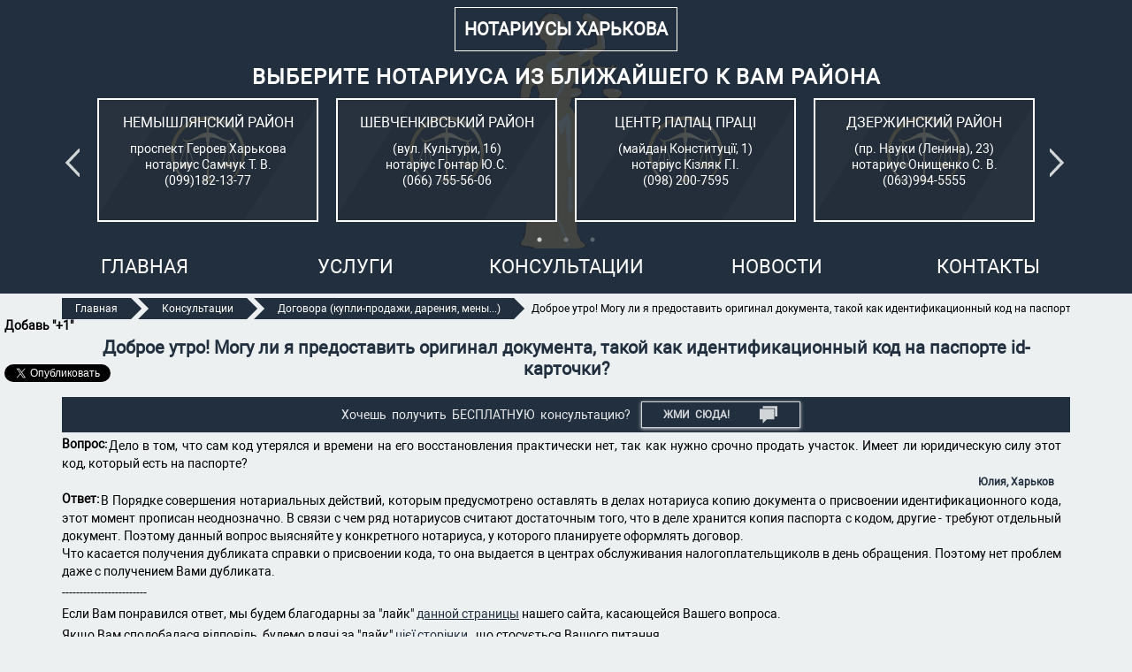

--- FILE ---
content_type: text/html; charset=utf-8
request_url: https://www.notary.kh.ua/consult/dobroe-utro-mogu-li-ya-predostavit-original-dokumenta-takoj-kak-identifikatsionnyij-kod-na-pasporte-id-kartochki
body_size: 53626
content:




<!DOCTYPE html>
<html lang="ru">

<head>
  <!-- Global site tag (gtag.js) - Google Analytics -->
  <script async src="https://www.googletagmanager.com/gtag/js?id=UA-46880552-1"></script>
  <script>
    window.dataLayer = window.dataLayer || [];
    function gtag(){dataLayer.push(arguments);}
    gtag('js', new Date());

    gtag('config', 'UA-46880552-1');
  </script>

  
  <title>Доброе утро! Могу ли я предоставить оригинал документа, такой как идентификационный код на паспорте id-карточки? - Notary.kh.ua</title>

  <meta charset="UTF-8">
  <meta name="viewport" content="width=device-width, initial-scale=1.0">
  <meta http-equiv="X-UA-Compatible" content="ie=edge">
  <link rel="icon" type="image/x-icon" href="/static/design/images/favicon.ico">
  <meta property="fb:app_id" content="1737807756542381">

  
    <meta name="description" content="">
    <meta name="keywords" content="">
  

  <link rel="stylesheet" type="text/css" href="/static/design/slick/slick.css">
  <link rel="stylesheet" type="text/css" href="/static/design/slick/slick-theme.css">
  <link rel="stylesheet" href="/static/design/css/style.css">

  
  

  
  
</head>

<body itemscope itemtype="http://schema.org/WebPage">

<div id="fb-root"></div>
<script async defer crossorigin="anonymous" src="https://connect.facebook.net/ru_RU/sdk.js#xfbml=1&version=v9.0&appId=1737807756542381&autoLogAppEvents=1" nonce="iomcKEt0"></script>


<div class="mainer">
  <div id="social" style="position: fixed; top: 50%; width: 150px; z-index: 9999; left: 5px;">
    <div id="social-buttons">
      <div style="text-align: left; font-size: 14px; font-weight: bold; line-height: initial; margin-bottom: 6px;">
        Добавь "+1"
      </div>











      <script>
          window.___gcfg = {
              lang: 'ru'
          };
          (function () {
              var po = document.createElement('script');
              po.type = 'text/javascript';
              po.async = true;
              po.src = 'https://apis.google.com/js/platform.js';
              var s = document.getElementsByTagName('script')[0];
              s.parentNode.insertBefore(po, s);
          })();
      </script>
      <div style="margin-top: 13px">
        <div class="fb-like" data-href="https://www.facebook.com/notarius.kharkiv"
             data-layout="button_count" data-action="like" data-show-faces="false"
             data-share="false">
        </div>
      </div>
      <div style="margin-top: 9px">









        <a href="https://twitter.com/share" class="twitter-share-button" data-lang="ru">Твитнуть</a>
        <script>
            !function (d, s, id) {
                var js, fjs = d.getElementsByTagName(s)[0],
                    p = /^http:/.test(d.location) ? 'http' : 'https';
                if (!d.getElementById(id)) {
                    js = d.createElement(s);
                    js.id = id;
                    js.src = p + '://platform.twitter.com/widgets.js';
                    fjs.parentNode.insertBefore(js, fjs);
                }
            }(document, 'script', 'twitter-wjs');
        </script>
      </div>
    </div>
  </div>

    <section class="main">
    
      <div class="layout">
        <div class="wrapper">
          <a href="/"><h2 class="title">Нотариусы Харькова</h2></a>
        </div>
        <div class="region-block">
          <h3 class="region-block__title">Выберите нотариуса из ближайшего к Вам района</h3>
          <div class="wrapper wrapper--spa wrapper--wrap region-slider">
            
              <a class="region-block__item" href="/Samchuk" itemprop="url" target="_self">
                <div class="region-block__name">Немышлянский район</div>
                <div class="region-block__adress">проспект Героев Харькова</div>
                <div class="region-block__notarius">нотариус Самчук Т. В.</div>
                <div class="region-block__tel">(099)182-13-77</div>
              </a>
            
              <a class="region-block__item" href="/gontar" itemprop="url" target="_self">
                <div class="region-block__name">Шевченківський район</div>
                <div class="region-block__adress">(вул. Культури, 16)</div>
                <div class="region-block__notarius">нотаріус Гонтар Ю.С.</div>
                <div class="region-block__tel">(066) 755-56-06</div>
              </a>
            
              <a class="region-block__item" href="/kizliak" itemprop="url" target="_self">
                <div class="region-block__name">Центр, Палац Праці</div>
                <div class="region-block__adress">(майдан Конституції, 1)</div>
                <div class="region-block__notarius">нотаріус Кізляк Г.І.</div>
                <div class="region-block__tel">(098) 200-7595</div>
              </a>
            
              <a class="region-block__item" href="/Onyshchenko" itemprop="url" target="_self">
                <div class="region-block__name">Дзержинский район</div>
                <div class="region-block__adress">(пр. Науки (Ленина), 23)</div>
                <div class="region-block__notarius">нотариус Онищенко С. В.</div>
                <div class="region-block__tel">(063)994-5555</div>
              </a>
            
              <a class="region-block__item" href="/Samoshenko" itemprop="url" target="_self">
                <div class="region-block__name">Киевский район</div>
                <div class="region-block__adress">(Пушкинский въезд, 7-A)</div>
                <div class="region-block__notarius">нотар. Самощенко Е. А.</div>
                <div class="region-block__tel">(050)770-24-14</div>
              </a>
            
              <a class="region-block__item" href="/Trofimenko" itemprop="url" target="_self">
                <div class="region-block__name">Салтовка</div>
                <div class="region-block__adress">ул. Валентиновская (Блюхера), д.18, подъезд 6</div>
                <div class="region-block__notarius">Трофименко Е. В.</div>
                <div class="region-block__tel">(097)458-1515</div>
              </a>
            
              <a class="region-block__item" href="/Polishchuk" itemprop="url" target="_self">
                <div class="region-block__name">Шевченківський район</div>
                <div class="region-block__adress">(пр. Науки (Леніна), 58)</div>
                <div class="region-block__notarius">нотаріус Поліщук О.В.</div>
                <div class="region-block__tel">(096) 663-22-19</div>
              </a>
            
              <a class="region-block__item" href="/reshetnyak" itemprop="url" target="_self">
                <div class="region-block__name">Шевченківський район</div>
                <div class="region-block__adress">(вул. Космічна, 24-А)</div>
                <div class="region-block__notarius">нотаріус Решетняк І. С.</div>
                <div class="region-block__tel">(099)185-3002</div>
              </a>
            
              <a class="region-block__item" href="/Gorbatuk2" itemprop="url" target="_self">
                <div class="region-block__name">Коминтерновский район</div>
                <div class="region-block__adress">(бульв. Жасминовый (стар. ул. Слинько, 15)</div>
                <div class="region-block__notarius">нотариус Горбатюк В. С.</div>
                <div class="region-block__tel">(093) 547-70-05</div>
              </a>
            
          </div>
        </div>
      </div>
      
      <div class="header">
        <div class="layout">
          <nav class="menu js-nav">
            <ul class="menu__list js-enabled">
              <li class="menu__item ">
                <a class="menu__link " itemprop="url" target="_self" href="/">
                  <span itemprop="name">Главная</span>
                </a>
              </li>
              <li class="menu__item menu__item--with-ul ">
                <a class="menu__link" href="#">Услуги<span class="menu-arrow"></span></a>
                <ul class="menu__list-submenu" aria-label="submenu">
                  <li class="menu__item menu__item--submenu">
                    <a class="menu__link menu__link--submenu"
                       href="/notary-services-contract-testament-attorney" itemprop="url" target="_self">
                      <span itemprop="name" class="submenu-name">Договора, завещания, доверенности</span>
                    </a>
                  </li>
                  <li class="menu__item menu__item--submenu">
                    <a class="menu__link menu__link--submenu"
                       href="/notary-services-certified-copy-signature-contributions"
                       itemprop="url" target="_self">
                    <span itemprop="name" class="submenu-name">Заверение копий, подписи, перевода</span>
                    </a>
                  </li>
                  <li class="menu__item menu__item--submenu">
                    <a class="menu__link menu__link--submenu"
                       href="/notary-services-licensing-certificate-facts" itemprop="url"
                       target="_self">
                      <span itemprop="name" class="submenu-name">Выдача свидетельств, удостоверение фактов</span>
                    </a>
                  </li>
                  <li class="menu__item menu__item--submenu">
                    <a class="menu__link menu__link--submenu"
                       href="/notary-services-other-notarial-services" itemprop="url"
                       target="_self">
                      <span itemprop="name" class="submenu-name">Другие нотариальные услуги</span>
                    </a>
                  </li>
                </ul>
              </li>
              <li class="menu__item ">
                <a class="menu__link" itemprop="url" target="_self" href="/consults">
                  <span itemprop="name">Консультации</span>
                </a>
              </li>
              <li class="menu__item ">
                <a class="menu__link" itemprop="url" target="_self" href="/news-all">
                  <span itemprop="name">Новости</span>
                </a>
              </li>
              <li class="menu__item ">
                <a class="menu__link" itemprop="url" target="_self" href="/contacts">
                  <span itemprop="name">Контакты</span>
                </a>
              </li>
            </ul>
          </nav>
          <div class="toggler">
            <div class="toggler__icon js-menu-toggle">
              <span class="toggler__line"></span>
            </div>
          </div>
        </div>
      </div>
    </section>

  

  <div class="layout">
    <ul id="breadcrumbs" class="breadcrumbs" temprop="breadcrumb">
      
        <li class="breadcrumbs__item">
          <a class="breadcrumbs__link" itemprop="url" href="/">
          <span itemprop="text" class="breadcrumbs__txt">Главная</span>
          </a>
        </li>
      
        <li class="breadcrumbs__item">
          <a class="breadcrumbs__link" itemprop="url" href="/consults">
          <span itemprop="text" class="breadcrumbs__txt">Консультации</span>
          </a>
        </li>
      
        <li class="breadcrumbs__item">
          <a class="breadcrumbs__link" itemprop="url" href="/consults/dogovora">
          <span itemprop="text" class="breadcrumbs__txt">Договора (купли-продажи, дарения, мены...)</span>
          </a>
        </li>
      
        <li class="breadcrumbs__item">
          
          <span itemprop="text" class="breadcrumbs__txt">Доброе утро! Могу ли я предоставить оригинал документа, такой как идентификационный код на паспорте id-карточки?</span>
          
        </li>
      
    </ul>
  </div>
  <section class="consult-container">
    <div class="layout">

      <div class="consult-content">
        <h2 class="consult-content__item-title">Доброе утро! Могу ли я предоставить оригинал документа, такой как идентификационный код на паспорте id-карточки?</h2>

            <div id="consults_block" class="consults-block">
          <script type="text/javascript">
              window.___gcfg = {
                  lang: 'ru'
              };
              (function () {
                  var po = document.createElement('script');
                  po.type = 'text/javascript';
                  po.async = true;
                  po.src = 'https://apis.google.com/js/platform.js';
                  var s = document.getElementsByTagName('script')[0];
                  s.parentNode.insertBefore(po, s);
              })();
          </script>
          <p class="consults-block__txt">
              Хочешь&nbsp; получить&nbsp; БЕСПЛАТНУЮ&nbsp; консультацию?</p>
          <a href="/consults" class="consults-block__btn">
              Жми&nbsp;&nbsp;СЮДА!
              <svg class="consults-block__btn-img" height="24px" width="24px" viewBox="0 -5 448 447"
                  xmlns="http://www.w3.org/2000/svg">
                  <path d="m448 264.5v-264h-368v56h296c4.417969 0 8 3.582031 8 8v200zm0 0" />
                  <path
                      d="m178.34375 338.84375c1.5-1.5 3.535156-2.34375 5.65625-2.34375h184v-264h-368v264h72c4.417969 0 8 3.582031 8 8v92.6875zm0 0" />
              </svg>
          </a>
      </div>

        <div id="answer-box" class="answer-box">
          <label class="answer-box__label"><strong>Вопрос: </strong></label>
          <p><p>Дело в том, что сам код утерялся и времени на его восстановления практически нет, так как нужно срочно продать участок. Имеет ли юридическую силу этот код, который есть на паспорте?</p>
          </p>
          <div class="answer-box__author-question">Юлия, Харьков</div>
          <label class="answer-box__label"><strong>Ответ: </strong></label>
          <p><p>В Порядке совершения нотариальных действий, которым предусмотрено оставлять в делах нотариуса копию документа о присвоении идентификационного кода, этот момент прописан неоднозначно. В связи с чем ряд нотариусов считают достаточным того, что в деле хранится копия паспорта с кодом, другие - требуют отдельный документ. Поэтому данный вопрос выясняйте у конкретного нотариуса, у которого планируете оформлять договор.<br />Что касается получения дубликата справки о присвоении кода, то она выдается в центрах обслуживания налогоплательщиколв в день обращения. Поэтому нет проблем даже с получением Вами дубликата.&nbsp;</p>
<p>------------------------</p>
<p>Если Вам понравился ответ, мы будем благодарны за "лайк"&nbsp;<a href="../../../../../articles/registraciya-zemelnogo-uchastka-oformlenie-zemli-dogovor-kupli-prodazhi-tipovoj">данной страницы</a>&nbsp;нашего сайта, касающейся Вашего вопроса.</p></p>
          <p>Якщо Вам сподобалася відповідь, будемо вдячі за "лайк"&nbsp;<a
              href="https://www.notary.kh.ua/articles/vstuplenie-v-nasledstvo-oformlenie-pravo-nalog-kvartira"
              target="_self">цієї&nbsp;сторінки</a>&nbsp;, що стосується Вашого питання.</p>

          <div class="notary-kh">
            <a class="notary-kh__link" href="/">Нотариус в Харькове -
              https://www.notary.kh.ua/</a>
          </div>
        </div>

        <div class="social-like-block">
          <div class="social-like-block__txt">
            Понравился материал?&nbsp;&nbsp;Поделись со своими друзьями:
          </div>
          <div class="social-like-block__btn">
            <div class="fb-like fb_iframe_widget" data-href="https://www.facebook.com/notarius.kharkiv"
                 data-layout="button" data-action="like" data-show-faces="false" data-share="false"
                 fb-xfbml-state="rendered"
                 fb-iframe-plugin-query="action=like&amp;app_id=&amp;container_width=206&amp;href=https%3A%2F%2Fwww.facebook.com%2Fnotarius.kharkiv&amp;layout=button&amp;locale=ru_RU&amp;sdk=joey&amp;share=false&amp;show_faces=false">
                        <span style="vertical-align: bottom; width: 89px; height: 20px;"><iframe
                            name="ff4d4ee1ee9198" width="1000px" height="1000px"
                            data-testid="fb:like Facebook Social Plugin"
                            title="fb:like Facebook Social Plugin" frameborder="0" allowtransparency="true"
                            allowfullscreen="true" scrolling="no" allow="encrypted-media"
                            src="https://www.facebook.com/plugins/like.php?action=like&amp;app_id=&amp;channel=https%3A%2F%2Fstaticxx.facebook.com%2Fconnect%2Fxd_arbiter.php%3Fversion%3D46%23cb%3Df3264b10b4ee11%26domain%3Dwww.notary.kh.ua%26origin%3Dhttp%253A%252F%252Fwww.notary.kh.ua%252Ff194df07d04fccc%26relation%3Dparent.parent&amp;container_width=206&amp;href=https%3A%2F%2Fwww.facebook.com%2Fnotarius.kharkiv&amp;layout=button&amp;locale=ru_RU&amp;sdk=joey&amp;share=false&amp;show_faces=false"
                            style="border: none; visibility: visible; width: 89px; height: 20px;"
                            class=""></iframe></span></div>
          </div>
          <div class="social-like-block__btn">
            <iframe id="twitter-widget-1" scrolling="no" frameborder="0" allowtransparency="true"
                    allowfullscreen="true"
                    class="twitter-share-button twitter-share-button-rendered twitter-tweet-button"
                    style="position: static; visibility: visible; width: 77px; height: 20px;"
                    title="Twitter Tweet Button"
                    src="https://platform.twitter.com/widgets/tweet_button.d0f13be8321eb432fba28cfc1c3351b1.ru.html#dnt=false&amp;id=twitter-widget-1&amp;lang=ru&amp;original_referer=http%3A%2F%2Fwww.notary.kh.ua%2Farticles%2Fnotarialnyj-dogovor-kupli-prodazhi-avtomobilya-avt&amp;size=m&amp;text=%D0%A2%D0%B8%D0%BF%D0%BE%D0%B2%D0%BE%D0%B9%20%D0%BD%D0%BE%D1%82%D0%B0%D1%80%D0%B8%D0%B0%D0%BB%D1%8C%D0%BD%D1%8B%D0%B9%20%D0%B4%D0%BE%D0%B3%D0%BE%D0%B2%D0%BE%D1%80%20%D0%BA%D1%83%D0%BF%D0%BB%D0%B8-%D0%BF%D1%80%D0%BE%D0%B4%D0%B0%D0%B6%D0%B8%20%D0%B0%D0%B2%D1%82%D0%BE%D0%BC%D0%BE%D0%B1%D0%B8%D0%BB%D1%8F%20(%D0%B0%D0%B2%D1%82%D0%BE).%20%D0%9E%D1%84%D0%BE%D1%80%D0%BC%D0%BB%D0%B5%D0%BD%D0%B8%D0%B5%20%D0%B0%D0%B2%D1%82%D0%BE%D0%BC%D0%BE%D0%B1%D0%B8%D0%BB%D1%8F%2C%20%D0%BF%D0%BE%D1%80%D1%8F%D0%B4%D0%BE%D0%BA%20%D0%BF%D1%80%D0%BE%D0%B4%D0%B0%D0%B6%D0%B8%20-%20Notary.kh.ua&amp;time=1586176153500&amp;type=share&amp;url=http%3A%2F%2Fwww.notary.kh.ua%2Farticles%2Fnotarialnyj-dogovor-kupli-prodazhi-avtomobilya-avt"></iframe>
            <script>
                !function (d, s, id) {
                    var js, fjs = d.getElementsByTagName(s)[0],
                        p = /^http:/.test(d.location) ? 'http' :
                            'https';
                    if (!d.getElementById(id)) {
                        js = d.createElement(s);
                        js.id = id;
                        js.src = p +
                            '://platform.twitter.com/widgets.js';
                        fjs.parentNode.insertBefore(js, fjs);
                    }
                }(document, 'script', 'twitter-wjs');
            </script>
          </div>
        </div>
        
          <div class="last-consults">
            <div id="last-consults__label" class="last-consults__label">Еще консультации по теме:</div>
            

              <div class="last-consults__box">
                <h2 class="last-consults__box-title">Дарственная</h2>
                <div class="last-consults__box-content">
                  <label class="last-consults__box-label"><strong>Вопрос:
                  </strong></label>
                  <p><p>Здравствуйте, возможно ли в Украине подарить квартиру с условием пожизненного проживания в ней дарителя?</p></p>
                  <label class="last-consults__box-label"><strong>Ответ: </strong></label>
                  <p><p>Здравствуйте!<br />Договор дарения не может предусматривать выполнение одаряемым условий в пользу дарителя. Дальнейшее проживание дарителя ...</p>
                </div>
                <div class="last-consults__box-links"><a class="last-consults__box-tag"
                                                         href="/consults/dogovora">Договора (купли-продажи, дарения, мены...)</a>
                  <a href="/consult/darstvennaya_833"
                     class="last-consults__box-btn">Читать
                    далее...</a></div>
              </div>
            

              <div class="last-consults__box">
                <h2 class="last-consults__box-title">Как переоформить мопед на 16 парня без розришение органов опеки</h2>
                <div class="last-consults__box-content">
                  <label class="last-consults__box-label"><strong>Вопрос:
                  </strong></label>
                  <p><p>Можно переоформить мопед на шестнадцати летнего подростка без участия органов опеки ?</p></p>
                  <label class="last-consults__box-label"><strong>Ответ: </strong></label>
                  <p><p>Регистрация транспортных средств не относится к компетенции органов нотариата. Обратитесь с данным вопросом в один ...</p>
                </div>
                <div class="last-consults__box-links"><a class="last-consults__box-tag"
                                                         href="/consults/dogovora">Договора (купли-продажи, дарения, мены...)</a>
                  <a href="/consult/kak-pereoformit-moped-na-16-parnya-bez-rozrishenie-organov-opeki"
                     class="last-consults__box-btn">Читать
                    далее...</a></div>
              </div>
            

              <div class="last-consults__box">
                <h2 class="last-consults__box-title">Дарение</h2>
                <div class="last-consults__box-content">
                  <label class="last-consults__box-label"><strong>Вопрос:
                  </strong></label>
                  <p><p>Я нажожусь в Украине и хочу сделать договор дарения на человека за границей возможно ли?</p></p>
                  <label class="last-consults__box-label"><strong>Ответ: </strong></label>
                  <p><p>Договор дарения - двусторонняя сделка. Соответственно, для его оформления необходимо одновременное присутствие у нотариуса обеих ...</p>
                </div>
                <div class="last-consults__box-links"><a class="last-consults__box-tag"
                                                         href="/consults/dogovora">Договора (купли-продажи, дарения, мены...)</a>
                  <a href="/consult/darenie_ba6"
                     class="last-consults__box-btn">Читать
                    далее...</a></div>
              </div>
            

              <div class="last-consults__box">
                <h2 class="last-consults__box-title">Дарственная заграницей</h2>
                <div class="last-consults__box-content">
                  <label class="last-consults__box-label"><strong>Вопрос:
                  </strong></label>
                  <p><p>1. Может ли моя мама написать на меня дарственную дома в Украине,если мы обе находимся ...</p>
                  <label class="last-consults__box-label"><strong>Ответ: </strong></label>
                  <p><p>Дарение - двусторонний договор. Любой договор отчуждения недвижимости согласно норм международного права оформляется в стране, ...</p>
                </div>
                <div class="last-consults__box-links"><a class="last-consults__box-tag"
                                                         href="/consults/dogovora">Договора (купли-продажи, дарения, мены...)</a>
                  <a href="/consult/darstvennaya-zagranitsej"
                     class="last-consults__box-btn">Читать
                    далее...</a></div>
              </div>
            

              <div class="last-consults__box">
                <h2 class="last-consults__box-title">Договір міни, внесення боргу по квартирі до договору.</h2>
                <div class="last-consults__box-content">
                  <label class="last-consults__box-label"><strong>Вопрос:
                  </strong></label>
                  <p><p>Вітаю! Маю кімнату в комунальній квартирі яку продаю через договір міни. Є борг по комунальним ...</p>
                  <label class="last-consults__box-label"><strong>Ответ: </strong></label>
                  <p><p>Рекомендуємо з'ясовувати відповідь на це питання безпосередньо в тих суб'єктах господарювання, що надають комунальні послуги, ...</p>
                </div>
                <div class="last-consults__box-links"><a class="last-consults__box-tag"
                                                         href="/consults/dogovora">Договора (купли-продажи, дарения, мены...)</a>
                  <a href="/consult/dogovr-mni-vnesennya-borgu-po-kvartir-do-dogovoru"
                     class="last-consults__box-btn">Читать
                    далее...</a></div>
              </div>
            

              <div class="last-consults__box">
                <h2 class="last-consults__box-title">Переоформление машины и дарение участка</h2>
                <div class="last-consults__box-content">
                  <label class="last-consults__box-label"><strong>Вопрос:
                  </strong></label>
                  <p><p>Доброе утро. Мой муж хочет переоформить свою машину и подарить свой земельный участок дочери. Возможно ...</p>
                  <label class="last-consults__box-label"><strong>Ответ: </strong></label>
                  <p><p>Добрый день!<br />Отчуждение недвижимости и транспортного средства не имеют никакого отношения к воинскому учету Вашего ...</p>
                </div>
                <div class="last-consults__box-links"><a class="last-consults__box-tag"
                                                         href="/consults/dogovora">Договора (купли-продажи, дарения, мены...)</a>
                  <a href="/consult/pereoformlenie-mashinyi-i-darenie-uchastka"
                     class="last-consults__box-btn">Читать
                    далее...</a></div>
              </div>
            

              <div class="last-consults__box">
                <h2 class="last-consults__box-title">Продолжение к вопросу про оформление разрешения в Польше</h2>
                <div class="last-consults__box-content">
                  <label class="last-consults__box-label"><strong>Вопрос:
                  </strong></label>
                  <p><p>&laquo;Подскажите, пожалуйста, какой именно текст должен быть в заявлении о согласии супруга для договора дарения, ...</p>
                  <label class="last-consults__box-label"><strong>Ответ: </strong></label>
                  <p><p>Текст заявления Вам может подготовить один из нотариусов, чьи контактные данные размещены на нашем сайте. ...</p>
                </div>
                <div class="last-consults__box-links"><a class="last-consults__box-tag"
                                                         href="/consults/dogovora">Договора (купли-продажи, дарения, мены...)</a>
                  <a href="/consult/prodolzhenie-k-voprosu-pro-oformlenie-razresheniya-v-polshe"
                     class="last-consults__box-btn">Читать
                    далее...</a></div>
              </div>
            

              <div class="last-consults__box">
                <h2 class="last-consults__box-title">Заявление мужа на разрешение жене подарить общее имущество</h2>
                <div class="last-consults__box-content">
                  <label class="last-consults__box-label"><strong>Вопрос:
                  </strong></label>
                  <p><p>Здравствуйте, я хочу консультацию. Можно ли оформить сделку договора дарения в Украине, на основании заявления ...</p>
                  <label class="last-consults__box-label"><strong>Ответ: </strong></label>
                  <p><p>Здравствуйте!</p> <p>Если совместное имущество, о котором идет речь, зарегистрировано только на Ваше (жены) имя, то ...</p>
                </div>
                <div class="last-consults__box-links"><a class="last-consults__box-tag"
                                                         href="/consults/dogovora">Договора (купли-продажи, дарения, мены...)</a>
                  <a href="/consult/zayavlenie-muzha-na-razreshenie-zhene-podarit-obschee-imuschestvo"
                     class="last-consults__box-btn">Читать
                    далее...</a></div>
              </div>
            

              <div class="last-consults__box">
                <h2 class="last-consults__box-title">Дарение приватизированной доли в квартире доли</h2>
                <div class="last-consults__box-content">
                  <label class="last-consults__box-label"><strong>Вопрос:
                  </strong></label>
                  <p><p>Можно ли приватизированную часть квартири на отца переоформить на дочь?</p></p>
                  <label class="last-consults__box-label"><strong>Ответ: </strong></label>
                  <p><p>Если Вы о дарении, то да, можно.</p> <p>------</p> <p>Если Вам понравился ответ, мы будем благодарны ...</p>
                </div>
                <div class="last-consults__box-links"><a class="last-consults__box-tag"
                                                         href="/consults/dogovora">Договора (купли-продажи, дарения, мены...)</a>
                  <a href="/consult/darene-privatizirovannoj-doli-v-kvartire-doli_270"
                     class="last-consults__box-btn">Читать
                    далее...</a></div>
              </div>
            

              <div class="last-consults__box">
                <h2 class="last-consults__box-title">Дарственная</h2>
                <div class="last-consults__box-content">
                  <label class="last-consults__box-label"><strong>Вопрос:
                  </strong></label>
                  <p><p>У нас квартира на оккупированной территории , приватизированна на троих и все трое прописаны в ...</p>
                  <label class="last-consults__box-label"><strong>Ответ: </strong></label>
                  <p><p>Кто "говорили"? Не ясно.</p> <p>Адрес фактического пребывания лица, имеющего статус временно перемещенного, не явлется регистрацией ...</p>
                </div>
                <div class="last-consults__box-links"><a class="last-consults__box-tag"
                                                         href="/consults/dogovora">Договора (купли-продажи, дарения, мены...)</a>
                  <a href="/consult/darstvennaya_f2d"
                     class="last-consults__box-btn">Читать
                    далее...</a></div>
              </div>
            
          </div>
        
      </div>
    </div>
  </section>



  <footer itemscope itemtype="http://schema.org/WPFooter" class="footer">
    <div class="layout">
      <div class="footer-categories">
        <div class="footer-category footer-category--sta">
          <h4 class="footer-category__title">ДОГОВОРА, ЗАВЕЩАНИЯ, ДОВЕРЕННОСТИ</h4>
          <h5 class="footer-category__subtitle">Договора:</h5>
          <ul class="footer-category__list">
            <li class="footer-category__item">
              <a
                  class="footer-category__link" title="Договор купли-продажи"
                  href="/notary-services-contract-testament-attorney">Купли
                продажи</a>
            </li>
            <li class="footer-category__item">
              <a
                  class="footer-category__link" title="Договор дарения"
                  href="/notary-services-contract-testament-attorney">Дарения</a>
            </li>
            <li class="footer-category__item">
              <a
                  class="footer-category__link"
                  title="Деньги в долг или как оформить договор займа (задатка, ссуды)"
                  href="/articles/dengi-v-dolg-dogovor-zajma-dogovor-zadatka-ssudy">Займа</a>
            </li>
            <li class="footer-category__item">
              <a
                  class="footer-category__link"
                  title="Деньги в долг или как оформить договор займа (задатка, ссуды)"
                  href="/articles/dengi-v-dolg-dogovor-zajma-dogovor-zadatka-ssudy">Ссуды</a>
            </li>
            <li class="footer-category__item">
              <a
                  class="footer-category__link" title="Договор залога. Договор ипотеки"
                  href="/notary-services-contract-testament-attorney">Залога</a>
            </li>
            <li class="footer-category__item">
              <a
                  class="footer-category__link" title="Договор залога. Договор ипотеки"
                  href="/notary-services-contract-testament-attorney">Ипотеки</a>
            </li>
            <li class="footer-category__item">
              <a
                  class="footer-category__link" title="Договор аренды"
                  href="/notary-services-contract-testament-attorney">Аренды</a>
            </li>
            <li class="footer-category__item">
              <a
                  class="footer-category__link" title="Как обменять квартиру на дом? Что такое договор мены?"
                  href="/articles/kak-obmenyat-kvartiru-na-dom-chto-takoe-dogovor-meny-nedvizhimosti-ukraine">Обмена</a>
            </li>
            <li class="footer-category__item">
              <a
                  class="footer-category__link" title="Брачный контракт в Украине (брачный договор)"
                  href="/articles/brachnyj-kontrakt-v-ukraine-brachnyj-dogovor">Брачный</a>
            </li>
            <li class="footer-category__item">
              <a
                  class="footer-category__link" title="Договор пожизненного содержания (ухода)"
                  href="/articles/dogovor-pozhiznennogo-soderzhaniya-uhoda">Пожизненного
                содержания (досмотра)</a></li>
          </ul>
          <h5 class="footer-category__subtitle">Завещания:</h5>
          <ul class="footer-category__list">
            <li class="footer-category__item">
              <a class="footer-category__link" title="Наследство по завещанию в Харькове Оформление завещания"
                 href="/articles/zaveshanie-nasledstvo-po-zaveshaniyu-nasledovanie-oformlenie-zaveshaniya">На
                все имущество</a></li>
            <li class="footer-category__item">
              <a class="footer-category__link" title="Наследство по завещанию в Харькове Оформление завещания"
                 href="/articles/zaveshanie-nasledstvo-po-zaveshaniyu-nasledovanie-oformlenie-zaveshaniya">На
                часть квартиры</a></li>
            <li class="footer-category__item">
              <a class="footer-category__link" title="Наследство по завещанию в Харькове Оформление завещания"
                 href="/articles/zaveshanie-nasledstvo-po-zaveshaniyu-nasledovanie-oformlenie-zaveshaniya">Супругов</a>
            </li>
            <li class="footer-category__item">
              <a class="footer-category__link" title="Наследство по завещанию в Харькове Оформление завещания"
                 href="/articles/zaveshanie-nasledstvo-po-zaveshaniyu-nasledovanie-oformlenie-zaveshaniya">Секретное</a>
            </li>
            <li class="footer-category__item">
              <a class="footer-category__link" title="Наследство по завещанию в Харькове Оформление завещания"
                 href="/articles/zaveshanie-nasledstvo-po-zaveshaniyu-nasledovanie-oformlenie-zaveshaniya">С
                условием</a></li>
            <li class="footer-category__item">
              <a class="footer-category__link" title="Наследство по завещанию в Харькове Оформление завещания"
                 href="/articles/zaveshanie-nasledstvo-po-zaveshaniyu-nasledovanie-oformlenie-zaveshaniya">Завещательный
                отказ в завещании</a></li>
          </ul>
          <h5 class="footer-category__subtitle">Доверенности:</h5>
          <ul class="footer-category__list">
            <li class="footer-category__item">
              <a class="footer-category__link" title="Доверенности"
                 href="/notary-services-contract-testament-attorney">По
                вопросам
                недвижимости</a></li>
            <li class="footer-category__item">
              <a class="footer-category__link"
                 title="енеральная доверенность: риски покупки автомобиля (авто)"
                 href="/articles/generalnaya-doverennost-obrazec-blank-doverennosti-doverenost-obrazec-doverennosti">На
                автомобиль</a></li>
            <li class="footer-category__item">
              <a class="footer-category__link" title="Доверенности"
                 href="/notary-services-contract-testament-attorney">По
                финансовым
                вопросам</a></li>
            <li class="footer-category__item">
              <a class="footer-category__link" title="Доверенности"
                 href="/notary-services-contract-testament-attorney">Юридическим
                лицам</a>
            </li>
            <li class="footer-category__item">
              <a class="footer-category__link" title="Доверенности"
                 href="/notary-services-contract-testament-attorney">На
                представление
                интересов в государственных органах</a></li>
          </ul>
        </div>
        <div class="footer-categories--wrapper">
          <div class="footer-category footer-category--stb">
            <h4 class="footer-category__title">ЗАВЕРЕНИЕ КОПИЙ, ПОДПИСИ, ПЕРЕВОДА</h4>
            <ul class="footer-category__list">
              <li class="footer-category__item">
                <a class="footer-category__link"
                   title="Нотариальное заверение перевода и документов"
                   href="/articles/notarialnyj-perevod-dokumentov-zaverenie-notariusom-perevoda-pasporta-vizy">Перевода</a>
              </li>
              <li class="footer-category__item">
                <a class="footer-category__link"
                   title="Нотариальное заверение копий документов (договора, паспорта)"
                   href="/articles/notarialno-zaverennaya-kopiya-dokumenta-dogovora-pasporta-perevod-kak-zaverit-u-notariusa">Копий</a>
              </li>
              <li class="footer-category__item">
                <a class="footer-category__link"
                   title="Заверение заявления"
                   href="/notary-services-certified-copy-signature-contributions">Заявления</a>
              </li>
              <li class="footer-category__item">
                <a class="footer-category__link"
                   title="Заверение согласия"
                   href="/notary-services-certified-copy-signature-contributions">Согласия</a>
              </li>
              <li class="footer-category__item">
                <a class="footer-category__link"
                   title="Заверение подписи"
                   href="/notary-services-certified-copy-signature-contributions">Подписи</a>
              </li>
            </ul>
          </div>
          <div class="footer-category footer-category--stb">
            <h4 class="footer-category__title">УДОСТОВЕРЕНИЕ ФАКТА</h4>
            <ul class="footer-category__list">
              <li class="footer-category__item footer-category__item--mb"><a
                  class="footer-category__link" title="Удостоверение фактов"
                  href="/notary-services-licensing-certificate-facts">
                Что
                физическое или юридическое лицо является исполнителем завещания</a></li>
              <li class="footer-category__item footer-category__item--mb"><a
                  class="footer-category__link" title="Удостоверение фактов"
                  href="/notary-services-licensing-certificate-facts">
                Что
                физическое лицо является живым</a></li>
              <li class="footer-category__item footer-category__item--mb"><a
                  class="footer-category__link" title="Удостоверение фактов"
                  href="/notary-services-licensing-certificate-facts">
                Нахождения
                физического лица в определенном месте</a></li>
              <li class="footer-category__item footer-category__item--mb"><a
                  class="footer-category__link" title="Удостоверение фактов"
                  href="/notary-services-licensing-certificate-facts">
                Удостоверяет
                время предъявления документов</a></li>
            </ul>
          </div>
          <div class="footer-category footer-category--stb">
            <h4 class="footer-category__title">ВЫДАЧА СВИДЕТЕЛЬСТВА</h4>
            <ul class="footer-category__list">
              <li class="footer-category__item footer-category__item--mb"><a
                  class="footer-category__link"
                  title="Вступление в наследство. Оформление наследства"
                  href="/articles/vstuplenie-v-nasledstvo-oformlenie-pravo-nalog-kvartira">
                О
                праве на наследство</a></li>
              <li class="footer-category__item footer-category__item--mb">
                <a
                    class="footer-category__link"
                    title="Оформление свидетельства на право собственности"
                    href="/articles/svidetelstvo-o-prave-sobstvennosti-oformlenie-sobstvennosti">
                  О
                  праве собственности на долю совместного имущества супругов в случае смерти
                  одного из
                  супругов</a></li>
              <li class="footer-category__item footer-category__item--mb">
                <a
                    class="footer-category__link" title="Выдача свидетельств"
                    href="/notary-services-licensing-certificate-facts">
                  О
                  приобретении
                  имущества с публичных торгов (аукционов) </a></li>
              <li class="footer-category__item footer-category__item--mb">
                <a
                    class="footer-category__link" title="Выдача свидетельств"
                    href="/notary-services-licensing-certificate-facts">
                  О
                  приобретении
                  имущества с публичных торгов (аукционов), если публичные торги (аукционы)
                  не
                  состоялись </a></li>
            </ul>
          </div>
        </div>
        <div class="footer-category footer-category--str">
          <h4 class="footer-category__title">ДРУГИЕ НОТАРИАЛЬНЫЕ УСЛУГИ</h4>
          <ul class="footer-category__list">
            <li class="footer-category__item footer-category__item--mb">
              <a class="footer-category__link" title="Виконавчий напис нотаріуса"
                 href="/articles/vikonavchij-napis-notariusa">
                Совершение исполнительных надписей</a></li>
            <li class="footer-category__item footer-category__item--mb">
              <a class="footer-category__link" title="Другие нотариальные услуги"
                 href="/notary-services-other-notarial-services">
                Протест векселей</a></li>
            <li class="footer-category__item footer-category__item--mb">
              <a class="footer-category__link" title="Другие нотариальные услуги"
                 href="/notary-services-other-notarial-services">
                Морские протесты</a></li>
            <li class="footer-category__item footer-category__item--mb">
              <a class="footer-category__link" title="Другие нотариальные услуги"
                 href="/notary-services-other-notarial-services">
                Принятие мер по охране наследственного имущества</a></li>
            <li class="footer-category__item footer-category__item--mb">
              <a class="footer-category__link" title="Другие нотариальные услуги"
                 href="/notary-services-other-notarial-services">
                Опись имущества физического лица, признанного без вести отсутствующим или место пребывания,
                которого неизвестно</a></li>
            <li class="footer-category__item footer-category__item--mb">
              <a class="footer-category__link" title="Другие нотариальные услуги"
                 href="/notary-services-other-notarial-services">
                Выдача дубликатов нотариальных документов, хранящихся в делах нотариуса</a></li>
            <li class="footer-category__item footer-category__item--mb">
              <a class="footer-category__link" title="Другие нотариальные услуги"
                 href="/notary-services-other-notarial-services">
                Наложение запрета на отчуждение недвижимого имущества (имущественных прав на недвижимое
                имущество),
                подлежащее государственной регистрации</a></li>
            <li class="footer-category__item footer-category__item--mb">
              <a class="footer-category__link" title="Другие нотариальные услуги"
                 href="/notary-services-other-notarial-services">
                Передача заявлений физических и юридических лиц другим физическим и юридическим лицам</a></li>
            <li class="footer-category__item footer-category__item--mb">
              <a class="footer-category__link" title="Другие нотариальные услуги"
                 href="/notary-services-other-notarial-services">
                Принятие на депозит денежных сумм и ценных бумаг</a></li>
            <li class="footer-category__item footer-category__item--mb">
              <a class="footer-category__link" title="Другие нотариальные услуги"
                 href="/notary-services-other-notarial-services">
                Принятие на хранение документов</a></li>
          </ul>
        </div>
      </div>
      <div class="copyright">
        <a class="copyright__txt" href="/">Нотариус Харьков.</a>
        <span class="copyright__txt">
          Все права защищены © 2013 - <script>document.write(new Date().getFullYear().toString())</script>.
          Перепечатка материалов только при наличии гиперссылки на <script>document.write(window.location.hostname)</script></span>
      </div>
    </div>
  </footer>
  <a href="#" class="scrollup"></a>
</div>

<script src="/static/design/js/jquery-1.8.3.min.js"></script>
<script src="/static/design/slick/slick.min.js"></script>
<script src="/static/design/js/script.js"></script>
</body>

</html>

--- FILE ---
content_type: text/css
request_url: https://www.notary.kh.ua/static/design/css/style.css
body_size: 58313
content:
@charset "UTF-8";
@font-face {
  font-family: 'Roboto';
  src: url("../fonts/Roboto.woff2") format("woff2"), url("../fonts/Roboto.woff") format("woff");
}

body {
  background: #ecf0f1;
  text-decoration: none;
  width: 100%;
  height: 100%;
}

body,
form,
div,
p,
a,
img,
h1,
h2,
h3,
h4,
h5,
h6,
table,
table tr,
table td {
  border: none;
  color: #000000;
  font-family: 'Roboto';
  font-size: 12px;
  font-style: normal;
  font-weight: normal;
  margin: 0;
  padding: 0;
}

input,
textarea,
select {
  outline: none;
  font-family: 'Roboto';
  font-size: 12px;
  -webkit-box-sizing: border-box;
  box-sizing: border-box;
}

input::-moz-focus-inner {
  border: 0;
  padding: 0;
}

li {
  padding: 0;
  margin: 0;
}

a {
  color: #222f3e;
  text-decoration: underline;
  outline: none;
}

a:hover {
  text-decoration: none;
}

article p {
  margin: 6px 0;
  font-size: 15px;
}

article ul {
  margin: 0;
}

article li,
article a,
article span {
  font-size: 15px;
}

article h3 {
  font-size: 15px;
  font-weight: 600;
}

h1 {
  color: #000000;
  font-size: 22px;
  font-weight: bold;
  padding: 20px 0 5px 0;
}

h2 {
  font-size: 18px;
  padding: 20px 0 5px 0;
  color: #222f3e;
  font-weight: 600;
}

.layout {
  max-width: 1140px;
  margin: 0 auto;
  padding: 0 15px;
}

.wrapper {
  display: -webkit-box;
  display: -ms-flexbox;
  display: flex;
  -webkit-box-align: center;
      -ms-flex-align: center;
          align-items: center;
  -webkit-box-pack: center;
      -ms-flex-pack: center;
          justify-content: center;
  -ms-flex-line-pack: center;
      align-content: center;
}

.wrapper--spa {
  -ms-flex-pack: distribute;
      justify-content: space-around;
}

.wrapper--wrap {
  -ms-flex-wrap: wrap;
      flex-wrap: wrap;
}

.header {
  background: #222f3e;
}

.menu {
  position: relative;
  width: 100%;
  bottom: 0;
  padding: 0;
}

.menu__list {
  list-style: none;
  display: -webkit-box;
  display: -ms-flexbox;
  display: flex;
  -webkit-box-pack: justify;
      -ms-flex-pack: justify;
          justify-content: space-between;
  -webkit-box-align: center;
      -ms-flex-align: center;
          align-items: center;
  -ms-flex-wrap: wrap;
      flex-wrap: wrap;
  padding: 0;
  margin: 0;
}

.menu__list-submenu {
  visibility: hidden;
  opacity: 0;
  list-style: none;
  position: absolute;
  z-index: 10;
  padding: 0;
  margin: 0;
  -webkit-transition: all 0.5s ease;
  transition: all 0.5s ease;
  width: 320px;
  top: 40px;
  left: 0;
  display: none;
  background: #222f3e;
}

.menu__item:hover > .menu__list-submenu,
.menu__item:focus-within > .menu__list-submenu, .menu__list-submenu:hover, .menu__list-submenu:focus {
  visibility: visible;
  opacity: 1;
  display: block;
}

.menu__item {
  position: relative;
  display: -webkit-box;
  display: -ms-flexbox;
  display: flex;
  -webkit-box-pack: center;
      -ms-flex-pack: center;
          justify-content: center;
  -webkit-box-align: center;
      -ms-flex-align: center;
          align-items: center;
  -webkit-transition-duration: 0.3s;
          transition-duration: 0.3s;
}

.menu__item--submenu {
  padding: 2px;
}

.menu__item--active, .menu__item:hover {
  background: #a92c11;
}

.menu__link {
  font-size: 22px;
  text-transform: uppercase;
  color: #ffffff;
  text-decoration: none;
  display: -webkit-box;
  display: -ms-flexbox;
  display: flex;
  -webkit-box-pack: center;
      -ms-flex-pack: center;
          justify-content: center;
  -webkit-box-align: center;
      -ms-flex-align: center;
          align-items: center;
  padding: 8px;
  width: 170px;
  cursor: pointer;
}

.menu__link--submenu {
  display: inline-block;
  width: 100%;
  line-height: 14px;
}

.submenu-name {
  font-size: 14px;
}

.main {
  background-color: #222f3e;
  padding: 8px 0 10px 0;
  background-image: url(../images/femida.svg);
  background-position: center 0;
  background-size: 150px;
  background-repeat: no-repeat;
  height: 100%;
}

.title {
  display: inline-block;
  color: #ffffff;
  padding: 10px;
  border: 1px solid #ffffff;
  font-size: 20px;
  line-height: 28px;
  text-transform: uppercase;
  text-align: center;
}

.title--min {
  display: -webkit-box;
  display: -ms-flexbox;
  display: flex;
  -webkit-box-pack: center;
      -ms-flex-pack: center;
          justify-content: center;
  -ms-flex-item-align: center;
      align-self: center;
  -ms-flex-line-pack: center;
      align-content: center;
  font-size: 28px;
  letter-spacing: 8px;
  padding: 0;
}

.region-block {
  margin: 0 auto;
  padding: 15px 0 0 0;
}

.region-block__title {
  text-align: center;
  color: #ffffff;
  font-size: 24px;
  text-transform: uppercase;
  letter-spacing: 1px;
  padding-bottom: 10px;
  font-weight: bold;
}

.region-block__item {
  position: relative;
  display: -webkit-box;
  display: -ms-flexbox;
  display: flex;
  -webkit-box-pack: center;
      -ms-flex-pack: center;
          justify-content: center;
  -webkit-box-align: center;
      -ms-flex-align: center;
          align-items: center;
  -webkit-box-orient: vertical;
  -webkit-box-direction: normal;
      -ms-flex-direction: column;
          flex-direction: column;
  text-decoration: none;
  text-align: center;
  max-width: 250px;
  height: 140px;
  margin: 0 10px 5px 10px;
  width: 100%;
  color: #ffffff;
  background: #222f3e;
  border: 2px solid #ffffff;
  padding: 8px 5px 16px 5px;
  -webkit-box-sizing: border-box;
          box-sizing: border-box;
  cursor: pointer;
  background-image: url(../images/libr-bg.svg);
  background-position: center;
  background-repeat: no-repeat;
  background-size: cover;
}

.region-block__item:hover {
  border-color: #a92c11;
  -webkit-transition-duration: 0.3s;
          transition-duration: 0.3s;
}

.region-block__item:hover .region-block__name {
  background-color: #a92c11;
  font-weight: bold;
}

.region-block__name {
  color: #ffffff;
  text-transform: uppercase;
  font-size: 16px;
  padding-top: 8px;
  padding-bottom: 8px;
  margin-bottom: 4px;
}

.region-block__adress {
  font-size: 13.5px;
  color: #ffffff;
  padding-bottom: 2px;
}

.region-block__notarius {
  font-size: 14px;
  color: #ffffff;
  padding-bottom: 2px;
}

.region-block__tel {
  font-size: 14px;
  color: #ffffff;
}

.region-slider {
  margin: 0 40px;
}

.breadcrumbs {
  margin: 5px 0;
  padding: 0;
  list-style-type: none;
  display: -webkit-box;
  display: -ms-flexbox;
  display: flex;
  -webkit-box-orient: horizontal;
  -webkit-box-direction: normal;
      -ms-flex-direction: row;
          flex-direction: row;
  -webkit-box-align: center;
      -ms-flex-align: center;
          align-items: center;
  -ms-flex-wrap: nowrap;
      flex-wrap: nowrap;
  overflow-x: auto;
  overflow-y: hidden;
  width: 100%;
}

.breadcrumbs__item {
  padding: 0 20px 0 0;
}

.breadcrumbs__item--current {
  font-weight: bold;
  background: none;
}

.breadcrumbs__link {
  position: relative;
  display: block;
  background: #222f3e;
  padding: 5px 15px;
  text-decoration: none;
  color: #fff;
  white-space: nowrap;
}

.breadcrumbs__link:hover {
  background: #a92c11;
}

.breadcrumbs__link:before {
  content: "";
  position: absolute;
  top: 50%;
  margin-top: -12px;
  border-width: 12px 0 12px 12px;
  border-style: solid;
  border-color: #222f3e #222f3e #222f3e transparent;
  left: -12px;
}

.breadcrumbs__link:hover:before {
  border-color: #a92c11 #a92c11 #a92c11 transparent;
}

.breadcrumbs__link:after {
  content: "";
  position: absolute;
  top: 50%;
  margin-top: -12px;
  border-top: 12px solid transparent;
  border-bottom: 12px solid transparent;
  border-left: 12px solid #222f3e;
  right: -12px;
}

.breadcrumbs__link:hover:after {
  border-left-color: #a92c11;
}

.breadcrumbs__txt {
  font-size: 12px;
  white-space: nowrap;
}

.breadcrumbs__item:first-child .breadcrumbs__link:before {
  content: none;
}

.info-block {
  padding: 8px 0 5px 0;
}

.info-block__title {
  font-size: 18px;
  padding: 0 8px 8px 0;
}

.info-block__img {
  display: block;
  padding-right: 20px;
}

.info-block__txt {
  font-size: 14px;
  padding: 0 8px 8px 0;
  text-align: justify;
}

.info-block__link {
  text-decoration: underline;
  font-size: 14px;
  color: #222f3e;
}

.notarius-block {
  background: #222f3e;
  padding: 20px 0;
}

.slider {
  display: -webkit-box;
  display: -ms-flexbox;
  display: flex;
  -webkit-box-pack: center;
      -ms-flex-pack: center;
          justify-content: center;
  -webkit-box-align: center;
      -ms-flex-align: center;
          align-items: center;
  -webkit-box-orient: horizontal;
  -webkit-box-direction: normal;
      -ms-flex-direction: row;
          flex-direction: row;
  -ms-flex-wrap: wrap;
      flex-wrap: wrap;
  margin: 0 40px;
}

.slider__item {
  margin: 0 15px 15px 0;
  width: 200px;
  height: 200px;
  position: relative;
  -webkit-perspective: 1000px;
          perspective: 1000px;
  cursor: pointer;
}

.slider__item:hover .notarius {
  -webkit-transform: rotateY(180deg);
          transform: rotateY(180deg);
  -webkit-box-shadow: 0 2px 8px 0 rgba(68, 94, 124, 0.322);
          box-shadow: 0 2px 8px 0 rgba(68, 94, 124, 0.322);
}

.slider__item:hover .unface {
  display: -webkit-box;
  display: -ms-flexbox;
  display: flex;
  opacity: 1;
}

.slider__item:hover .face {
  opacity: 0;
}

.slider__item:hover .face__name {
  display: none;
}

.notarius {
  position: relative;
  display: block;
  -webkit-transition: 0.5s;
  transition: 0.5s;
  -webkit-transform-style: preserve-3d;
          transform-style: preserve-3d;
  text-decoration: none;
}

.face {
  position: relative;
  vertical-align: middle;
  -webkit-backface-visibility: hidden;
          backface-visibility: hidden;
  -webkit-transition-duration: 0.5s;
          transition-duration: 0.5s;
}

.face__name {
  position: absolute;
  bottom: 3px;
  left: 5px;
  -webkit-backface-visibility: hidden;
          backface-visibility: hidden;
  padding: 5px;
  color: #ffffff;
  background: rgba(34, 47, 62, 0.8);
}

.unface {
  position: absolute;
  top: 0;
  left: 0;
  -webkit-transform: rotateY(180deg);
          transform: rotateY(180deg);
  -webkit-box-pack: center;
      -ms-flex-pack: center;
          justify-content: center;
  -webkit-box-align: center;
      -ms-flex-align: center;
          align-items: center;
  -webkit-box-orient: vertical;
  -webkit-box-direction: normal;
      -ms-flex-direction: column;
          flex-direction: column;
  width: 100%;
  height: 100%;
  background-image: url(../images/libr-bg.svg);
  background-position: center;
  background-repeat: no-repeat;
  background-size: cover;
  text-decoration: none;
  opacity: 0;
  -webkit-transition-duration: 0.5s;
          transition-duration: 0.5s;
  display: none;
}

.unface__title {
  display: block;
  color: #ffffff;
  font-size: 10px;
  padding-bottom: 5px;
  text-transform: uppercase;
}

.unface__name {
  display: block;
  color: #ffffff;
  font-size: 13px;
  padding-bottom: 5px;
  text-transform: uppercase;
  font-weight: bold;
}

.unface__adress {
  display: block;
  color: #ffffff;
  padding-bottom: 5px;
}

.unface__phone {
  display: block;
  color: #ffffff;
  font-weight: bold;
}

.category {
  max-width: 100%;
  border: 1px solid #222f3e;
  padding: 0 10px 10px 10px;
  margin: 10px 0;
}

.category__title {
  display: -webkit-box;
  display: -ms-flexbox;
  display: flex;
  -webkit-box-align: center;
      -ms-flex-align: center;
          align-items: center;
  padding: 0;
}

.category__img {
  width: 80px;
}

.category__name {
  font-size: 20px;
  text-transform: uppercase;
}

.category__description p {
  margin-bottom: 8px;
}

.btn {
  display: inline-block;
  margin: 10px 0;
  padding: 8px 16px;
  border: 1px solid #222f3e;
  background: #222f3e;
  text-decoration: none;
  color: #ffffff;
  font-size: 10px;
  text-transform: uppercase;
  font-weight: bold;
}

.btn:hover {
  background: #a92c11;
}

.text {
  margin-bottom: 8px;
}

.seo-block {
  padding: 20px 0;
}

.seo-block__title {
  color: #000000;
  font-size: 22px;
  font-weight: bold;
}

.seo-block__subtitle {
  color: #000000;
  font-size: 22px;
  font-weight: bold;
}

.seo-block h1 {
  text-align: left;
}

.seo-block h2 {
  text-align: left;
  color: #000000;
  font-size: 22px;
  font-weight: bold;
}

.seo-block p {
  color: #000000;
  font-size: 14px;
  text-align: justify;
  padding-bottom: 8px;
  line-height: 20px;
}

.seo-block__txt {
  color: #000000;
  font-size: 14px;
  text-align: justify;
  padding-bottom: 8px;
  line-height: 20px;
}

.seo-block__txt--ps {
  text-align: center;
  padding: 10px 0;
}

.services-container {
  -webkit-box-sizing: border-box;
          box-sizing: border-box;
}

.services-container__title {
  text-align: center;
  font-size: 24px;
  margin: 32px 0px;
  color: #222;
}

.services-block {
  display: -webkit-box;
  display: -ms-flexbox;
  display: flex;
  width: 100%;
  -webkit-box-sizing: border-box;
          box-sizing: border-box;
}

.services-block__wrapper {
  width: 100%;
  height: auto;
  display: -webkit-box;
  display: -ms-flexbox;
  display: flex;
  -webkit-box-orient: horizontal;
  -webkit-box-direction: normal;
      -ms-flex-direction: row;
          flex-direction: row;
  -ms-flex-wrap: wrap;
      flex-wrap: wrap;
  -webkit-box-align: stretch;
      -ms-flex-align: stretch;
          align-items: stretch;
  -webkit-box-pack: stretch;
      -ms-flex-pack: stretch;
          justify-content: stretch;
  -webkit-box-sizing: border-box;
          box-sizing: border-box;
}

.services-block__item {
  display: -webkit-box;
  display: -ms-flexbox;
  display: flex;
  -webkit-box-orient: vertical;
  -webkit-box-direction: normal;
      -ms-flex-direction: column;
          flex-direction: column;
  padding: 1px;
  background: transparent;
  border: 2px solid #222f3e;
  width: 100%;
  height: auto;
  margin: 5px;
  -webkit-box-sizing: border-box;
          box-sizing: border-box;
}

.services-block__title {
  font-size: 21px;
  color: #000000;
  margin: 9px 0;
  text-align: center;
  font-weight: bold;
}

.services-block__inner {
  padding: 5px 5px 5px 0;
  margin: 1px;
  background: #fff;
  border: 1px solid #222f3e;
  -webkit-box-flex: 1;
      -ms-flex: 1 1 100%;
          flex: 1 1 100%;
  -webkit-box-sizing: border-box;
          box-sizing: border-box;
}

.services-block__inner-title, .services-block__inner-title-link {
  font-size: 15px;
  text-align: center;
  font-weight: bold;
  margin: 6px 0 11px 0;
  padding-right: 5px;
}

.services-block__inner-list {
  display: -webkit-box;
  display: -ms-flexbox;
  display: flex;
  -webkit-box-orient: vertical;
  -webkit-box-direction: normal;
      -ms-flex-direction: column;
          flex-direction: column;
  -ms-flex-wrap: wrap;
      flex-wrap: wrap;
  width: 100%;
  list-style-type: none;
  padding: 0 5px 0 0;
  margin: 0;
}

.services-block__inner-list li {
  width: 100%;
  padding-left: 5px;
  margin-bottom: 11px;
}

.footer {
  background: #222f3e;
  padding: 40px 0 10px 0;
}

.footer-categories {
  display: -webkit-box;
  display: -ms-flexbox;
  display: flex;
  -webkit-box-pack: stretch;
      -ms-flex-pack: stretch;
          justify-content: stretch;
  -webkit-box-align: stretch;
      -ms-flex-align: stretch;
          align-items: stretch;
  -ms-flex-wrap: wrap;
      flex-wrap: wrap;
  -webkit-box-orient: horizontal;
  -webkit-box-direction: normal;
      -ms-flex-direction: row;
          flex-direction: row;
  width: 100%;
  height: 100%;
}

.footer-categories--wrapper {
  display: -webkit-box;
  display: -ms-flexbox;
  display: flex;
  -webkit-box-orient: vertical;
  -webkit-box-direction: normal;
      -ms-flex-direction: column;
          flex-direction: column;
  max-width: 100%;
}

.footer-category {
  display: inline-block;
  max-width: 380px;
  max-height: 600px;
  height: 100%;
  padding: 10px;
  border: 1px solid rgba(255, 255, 255, 0.4);
  -webkit-box-sizing: border-box;
          box-sizing: border-box;
  -webkit-box-flex: 1;
      -ms-flex-positive: 1;
          flex-grow: 1;
}

.footer-category__title {
  font-size: 14px;
  line-height: 14px;
  margin: 3px 3px 7px 3px;
  color: #ffffff;
  text-transform: uppercase;
  text-align: center;
}

.footer-category__subtitle {
  font-size: 12px;
  line-height: 14px;
  margin: 12px 3px 3px 3px;
  color: #ffffff;
  text-transform: uppercase;
}

.footer-category__list {
  list-style: none;
  margin: 0;
  padding: 0;
  display: -webkit-box;
  display: -ms-flexbox;
  display: flex;
  -webkit-box-orient: vertical;
  -webkit-box-direction: normal;
      -ms-flex-direction: column;
          flex-direction: column;
}

.footer-category__item {
  display: inline-block;
}

.footer-category__item--mb {
  margin-bottom: 5px;
}

.footer-category__link {
  color: #ffffff;
  text-decoration: none;
}

.footer-category__link:hover {
  color: #a92c11;
}

.footer-category--sta {
  height: 430px;
}

.footer-category--str {
  display: -webkit-box;
  display: -ms-flexbox;
  display: flex;
  -webkit-box-align: stretch;
      -ms-flex-align: stretch;
          align-items: stretch;
  -ms-flex-line-pack: stretch;
      align-content: stretch;
  -webkit-box-orient: vertical;
  -webkit-box-direction: normal;
      -ms-flex-direction: column;
          flex-direction: column;
  height: 430px;
}

.copyright {
  padding-top: 30px;
  padding-bottom: 30px;
  background-image: url(../images/femida.svg);
  background-position: bottom 5px right 5px;
  background-size: 30px;
  background-repeat: no-repeat;
}

.copyright__txt {
  color: #ffffff;
}

.slick-dots li.slick-active button:before {
  color: #ffffff;
}

.slick-dots li button:before {
  color: #ffffff;
}

.btn--ankor {
  position: relative;
  display: block;
  font-size: 0;
  color: transparent;
  height: 30px;
  width: 130px;
  margin: 0;
  padding: 0;
  cursor: pointer;
}

.btn--ankor:before {
  content: 'Перейти в раздел';
  font-size: 10px;
  color: #ffffff;
  position: absolute;
  z-index: 20;
  top: 50%;
  -webkit-transform: translateY(-50%);
          transform: translateY(-50%);
  left: 16px;
}

.hide {
  display: none;
}

.btn-more {
  width: 90%;
  opacity: 0.9;
  display: inline-block;
  text-align: right;
  margin-bottom: 10px;
  cursor: pointer;
  text-decoration: none;
}

.btn-more:hover {
  color: #a92c11;
}

.slick-dotted.slick-slider {
  margin-bottom: 25px;
}

.scrollup {
  width: 40px;
  height: 40px;
  opacity: 0.3;
  position: fixed;
  z-index: 10;
  bottom: 50px;
  right: 4%;
  display: none;
  background-image: url(../images/up-arrow-red.svg);
  -webkit-box-shadow: 0 2px 8px 0 rgba(75, 75, 75, 0.7);
          box-shadow: 0 2px 8px 0 rgba(75, 75, 75, 0.7);
}

.scrollup:hover {
  opacity: 0.8;
}

.slick-arrow {
  position: absolute;
  width: 40px;
  height: 120px;
  display: block;
  z-index: 10;
  border: none;
  outline: none;
  font-size: 0;
  cursor: pointer;
  top: 50%;
  -webkit-transform: translateY(-50%);
          transform: translateY(-50%);
  -webkit-transition: all .3s;
  transition: all .3s;
  opacity: 0.8;
}

.slick-prev {
  position: absolute;
  background: url(../images/left.svg) no-repeat 0 50%;
  background-size: 80%;
  left: -44px;
  top: 50%;
  -webkit-transform: translateY(-50%);
          transform: translateY(-50%);
}

.slick-prev:before {
  content: '';
}

.slick-next {
  position: absolute;
  background: url(../images/right.svg) no-repeat 0 50%;
  right: -49px;
  -webkit-transform: translateY(-50%);
          transform: translateY(-50%);
  background-size: 80%;
}

.slick-next:before {
  content: '';
}

.slick-prev:hover,
.slick-prev:focus {
  background: url(../images/left-hov.svg) no-repeat 0 50%;
  background-size: 80%;
  opacity: 1;
}

.slick-next:hover,
.slick-next:focus {
  background: url(../images/right-hov.svg) no-repeat 0 50%;
  background-size: 80%;
  opacity: 1;
}

.effect {
  display: inline-block;
  position: relative;
  overflow: hidden;
  z-index: 6;
  -webkit-box-shadow: 0px 4px 8px 0 #222f3e;
          box-shadow: 0px 4px 8px 0 #222f3e;
}

.effect:hover {
  -webkit-transform: scale(0.98);
          transform: scale(0.98);
  -webkit-box-shadow: none;
          box-shadow: none;
}

.effect:after {
  -webkit-box-sizing: border-box;
          box-sizing: border-box;
  margin-left: 60px;
  content: '';
  width: 12px;
  height: 300px;
  background: rgba(255, 255, 255, 0.2);
  -webkit-animation-delay: 0.05s;
          animation-delay: 0.05s;
  position: absolute;
  z-index: 6;
  left: -180px;
  top: -100px;
  -webkit-animation-timing-function: ease-in-out;
          animation-timing-function: ease-in-out;
  -webkit-transition: all 0.1s;
  transition: all 0.1s;
  -webkit-animation-name: slideme;
          animation-name: slideme;
  -webkit-animation-duration: 3s;
          animation-duration: 3s;
  -webkit-animation-iteration-count: infinite;
          animation-iteration-count: infinite;
  -webkit-transform: rotate(45deg);
          transform: rotate(45deg);
}

.wrapper-2col-out {
  display: -webkit-box;
  display: -ms-flexbox;
  display: flex;
  -webkit-box-orient: vertical;
  -webkit-box-direction: normal;
      -ms-flex-direction: column;
          flex-direction: column;
  width: 50%;
  -webkit-box-sizing: border-box;
          box-sizing: border-box;
}

.wrapper-inner {
  display: -webkit-box;
  display: -ms-flexbox;
  display: flex;
  -webkit-box-orient: vertical;
  -webkit-box-direction: normal;
      -ms-flex-direction: column;
          flex-direction: column;
  width: 50%;
  max-width: 50%;
  min-width: 50%;
  -webkit-box-sizing: border-box;
          box-sizing: border-box;
}

.wrapper-1col {
  display: -webkit-box;
  display: -ms-flexbox;
  display: flex;
  -webkit-box-orient: vertical;
  -webkit-box-direction: normal;
      -ms-flex-direction: column;
          flex-direction: column;
  width: 100%;
  max-width: calc(100% - 2px);
  min-width: calc(100% - 2px);
  -webkit-box-sizing: border-box;
          box-sizing: border-box;
}

.wrapper-2col {
  display: -webkit-box;
  display: -ms-flexbox;
  display: flex;
  -webkit-box-orient: vertical;
  -webkit-box-direction: normal;
      -ms-flex-direction: column;
          flex-direction: column;
  width: 50%;
  max-width: calc(50% - 2px);
  min-width: calc(50% - 2px);
  -webkit-box-sizing: border-box;
          box-sizing: border-box;
}

.wrapper-3col {
  width: 33.333%;
  height: auto;
  display: -webkit-box;
  display: -ms-flexbox;
  display: flex;
  -webkit-box-orient: vertical;
  -webkit-box-direction: normal;
      -ms-flex-direction: column;
          flex-direction: column;
  -webkit-box-pack: justify;
      -ms-flex-pack: justify;
          justify-content: space-between;
}

.wrapper-4col {
  width: 25%;
  height: auto;
  display: -webkit-box;
  display: -ms-flexbox;
  display: flex;
  -webkit-box-orient: vertical;
  -webkit-box-direction: normal;
      -ms-flex-direction: column;
          flex-direction: column;
  -webkit-box-pack: justify;
      -ms-flex-pack: justify;
          justify-content: space-between;
}

.social-like-block {
  width: 100%;
  display: -webkit-box;
  display: -ms-flexbox;
  display: flex;
  -webkit-box-orient: horizontal;
  -webkit-box-direction: normal;
      -ms-flex-direction: row;
          flex-direction: row;
  -ms-flex-wrap: wrap;
      flex-wrap: wrap;
  -webkit-box-pack: center;
      -ms-flex-pack: center;
          justify-content: center;
  padding: 5px 10px 0 10px;
  margin: 5px auto;
  background: #222f3e;
  -webkit-box-sizing: border-box;
          box-sizing: border-box;
}

.social-like-block__txt {
  color: #fff;
  font-weight: bold;
  font-size: 14px;
  line-height: 19px;
  margin: 2px 10px 2px 0;
}

.social-like-block__btn {
  margin: 2px 10px;
  width: 90px;
}

.social-like-container {
  display: flex;
}

dd {
  -webkit-margin-start: 0px;
          margin-inline-start: 0px;
}

.tab-content {
  width: 100%;
}

.content {
  -webkit-box-sizing: border-box;
          box-sizing: border-box;
}

.content__title {
  font-size: 25px;
  color: #222222;
  text-align: center;
  padding: 10px;
}

.content__subtitle {
  padding-top: 0;
}

.content__img {
  width: 100%;
  max-width: 29%;
  -webkit-box-sizing: border-box;
          box-sizing: border-box;
  margin-right: 25px;
  margin-bottom: 5px;
  border: 1px solid gray;
}

.content__text {
  margin: 10px 0;
}

.consults-block {
  display: -webkit-box;
  display: -ms-flexbox;
  display: flex;
  -webkit-box-orient: horizontal;
  -webkit-box-direction: normal;
      -ms-flex-flow: row wrap;
          flex-flow: row wrap;
  -webkit-box-pack: center;
      -ms-flex-pack: center;
          justify-content: center;
  -webkit-box-align: center;
      -ms-flex-align: center;
          align-items: center;
  width: 100%;
  height: auto;
  background: #222f3e;
  padding: 4px 0;
  margin: 5px 0;
  -webkit-box-sizing: border-box;
          box-sizing: border-box;
}

.consults-block__txt {
  color: #ffffff;
  font-size: 14px;
  line-height: 14px;
  margin: 8px 11px;
  text-align: center;
  opacity: 0.9;
}

.consults-block__btn {
  display: -webkit-box;
  display: -ms-flexbox;
  display: flex;
  -webkit-box-orient: horizontal;
  -webkit-box-direction: normal;
      -ms-flex-flow: row nowrap;
          flex-flow: row nowrap;
  -webkit-box-align: center;
      -ms-flex-align: center;
          align-items: center;
  -ms-flex-pack: distribute;
      justify-content: space-around;
  width: 100%;
  max-width: 180px;
  padding: 2px 8px 2px 8px;
  margin: 1px;
  line-height: 16px;
  font-weight: bold;
  -webkit-box-sizing: border-box;
          box-sizing: border-box;
  text-transform: uppercase;
  text-align: center;
  color: #ffffff;
  border: 1px solid #ffffff;
  -webkit-box-shadow: 0px 1px 4px 0 #ffffff;
          box-shadow: 0px 1px 4px 0 #ffffff;
  -webkit-transition-duration: 0.3s;
          transition-duration: 0.3s;
  opacity: 0.8;
  box-sizing: border-box;
  text-decoration: none;
}

.consults-block__btn:hover {
  -webkit-box-shadow: none;
          box-shadow: none;
}

.consults-block__btn:hover .consults-block__btn-img {
  -webkit-transition-duration: 0.3s;
          transition-duration: 0.3s;
  fill: #a92c11;
  opacity: 1;
}

.consults-block__btn-img {
  width: 20px;
  fill: #ffffff;
}

.ask-block__title {
  font-size: 28px;
  text-align: center;
}

.ask-block__form {
  position: relative;
  display: -webkit-box;
  display: -ms-flexbox;
  display: flex;
  -webkit-box-orient: horizontal;
  -webkit-box-direction: normal;
      -ms-flex-flow: row wrap;
          flex-flow: row wrap;
  -ms-flex-pack: distribute;
      justify-content: space-around;
  margin: 20px auto 30px auto;
  width: 100%;
  max-width: 620px;
  background-image: url(../images/notarius-bg.svg);
  background-position: 30% 25px;
  background-repeat: no-repeat;
  background-size: 60%;
  box-sizing: content-box;
  border: 1px solid transparent;
}

.ask-block__form:before {
  content: '* - обязательные к заполнению поля';
  position: absolute;
  bottom: 49px;
  right: 0;
  opacity: 0.7;
  color: #222f3e;
}

.ask-block__form p {
  position: relative;
  width: 100%;
  height: auto;
  text-align: right;
  margin: 5px 0;
  font-size: 14px;
}

.ask-block__form textarea {
  resize: vertical;
  width: 70%;
  padding-left: 10px;
  border: 1px solid rgba(34, 47, 62, 0.55);
  opacity: 0.85;
  padding-top: 5px;
}

.ask-block__form select,
.ask-block__form input {
  width: 70%;
  padding-left: 10px;
  height: 24px;
  border: 1px solid rgba(34, 47, 62, 0.55);
  opacity: 0.85;
}

.ask-block__form select:focus,
.ask-block__form input:focus,
.ask-block__form textarea:focus {
  border-color: #222f3e;
  opacity: 1;
}

.ask-block__form label {
  font-size: 14px;
  line-height: 24px;
  vertical-align: top;
}

.ask-block__form-btn {
  margin: 15px 0 15px auto;
  padding: 8px 16px;
  border: 1px solid transparent;
  background: #222f3e;
  text-decoration: none;
  color: #ffffff;
  font-size: 10px;
  text-transform: uppercase;
  font-weight: bold;
  letter-spacing: 1px;
  -webkit-box-shadow: 1px 2px 4px #222f3e;
          box-shadow: 1px 2px 4px #222f3e;
  cursor: pointer;
  -webkit-transition-duration: 0.3s;
          transition-duration: 0.3s;
}

.ask-block__form-btn:hover {
  background: #a92c11;
  -webkit-transform: scale(0.98);
          transform: scale(0.98);
  -webkit-box-shadow: none;
          box-shadow: none;
}

.ask-block__form-btn:disabled {
  background: #4444;
}

.ask-block__form-btn:disabled:hover {
  background: #4444;
}

.helptext {
  display: block;
  padding-top: 2px;
  font-size: 12px;
  color: #222f3e;
  opacity: 0.8;
}

.form-check {
  width: 30px !important;
  height: 18px !important;
}

.opd-info {
  color: #222f3e;
  cursor: pointer;
  padding: 1px;
  border-bottom: 1px dotted #222f3e;
}

.opd-info:hover {
  border-color: transparent;
}

.opd-text {
  position: relative;
  position: fixed;
  z-index: 25;
  display: none;
  -webkit-box-orient: vertical;
  -webkit-box-direction: normal;
      -ms-flex-direction: column;
          flex-direction: column;
  -webkit-box-pack: center;
      -ms-flex-pack: center;
          justify-content: center;
  top: 40%;
  left: 50%;
  width: 100%;
  height: 100%;
  max-width: 420px;
  max-height: 250px;
  padding: 20px;
  overflow-y: auto;
  -webkit-transform: translate(-50%, -50%);
          transform: translate(-50%, -50%);
  text-align: center;
  font-weight: bold;
  font-size: 14px;
  line-height: 22px;
  background: rgba(251, 197, 49, 0.95);
  -webkit-box-shadow: 1px 2px 4px #222f3e;
          box-shadow: 1px 2px 4px #222f3e;
  -webkit-box-sizing: border-box;
          box-sizing: border-box;
}

.opd-text__btn {
  display: inline-block;
  padding: 4px 30px;
  margin: 10px 10px 0 auto;
  border: 1px solid transparent;
  color: #ffffff;
  font-size: 14px;
  line-height: 19px;
  font-weight: bold;
  background: #222f3e;
  cursor: pointer;
  -webkit-box-shadow: 1px 2px 4px #222f3e;
          box-shadow: 1px 2px 4px #222f3e;
}

.opd-text__btn:hover {
  -webkit-box-shadow: none;
          box-shadow: none;
  background-color: transparent;
  color: #222f3e;
  border-color: #222f3e;
}

.opd-text--open {
  display: -webkit-box;
  display: -ms-flexbox;
  display: flex;
}

.notary {
  display: -webkit-box;
  display: -ms-flexbox;
  display: flex;
  -webkit-box-orient: horizontal;
  -webkit-box-direction: normal;
      -ms-flex-direction: row;
          flex-direction: row;
  -webkit-box-pack: justify;
      -ms-flex-pack: justify;
          justify-content: space-between;
  width: 100%;
}

.notary-wrapper {
  display: -webkit-box;
  display: -ms-flexbox;
  display: flex;
  -webkit-box-orient: vertical;
  -webkit-box-direction: normal;
      -ms-flex-direction: column;
          flex-direction: column;
  max-width: 50%;
  width: 100%;
}

.notary__label {
  padding: 0;
  font-size: 28px;
  color: #c7c8cb;
  margin: 14px 10px 2px 10px;
  font-weight: bold;
}

.notary__name {
  font-size: 28px;
  margin: 8px 10px 2px 10px;
  text-transform: capitalize;
  font-weight: bold;
  color: #ffffff;
  padding: 0;
}

.notary__contacts {
  display: -webkit-box;
  display: -ms-flexbox;
  display: flex;
  -webkit-box-orient: horizontal;
  -webkit-box-direction: normal;
      -ms-flex-direction: row;
          flex-direction: row;
  -ms-flex-wrap: wrap;
      flex-wrap: wrap;
  -webkit-box-pack: end;
      -ms-flex-pack: end;
          justify-content: flex-end;
  padding-top: 8px;
}

.notary__tel, .notary__address {
  color: #ffffff;
  font-size: 18px;
  font-style: normal;
  padding-right: 5px;
  -webkit-transition-duration: 0.3s;
          transition-duration: 0.3s;
}

.notary__tel {
  padding-top: 5px;
}

.notary__address {
  padding-top: 7px;
}

.notary__tel:hover {
  color: #a92c11;
}

.notary-block__title {
  margin: auto;
  line-height: 35px;
  font-size: 26px;
  font-weight: bold;
  text-transform: none;
  color: black;
  text-align: center;
  padding: 2px 0 8px 0;
}

.work-schedule img {
  max-width: 45%;
  margin: 10px 25px 10px 0;
  border: 1px solid gray;
}

.notary-block__certificate {
  display: -webkit-box;
  display: -ms-flexbox;
  display: flex;
  -webkit-box-align: center;
      -ms-flex-align: center;
          align-items: center;
  -webkit-box-pack: center;
      -ms-flex-pack: center;
          justify-content: center;
  padding: 4px 10px 4px 10px;
  background: #fbc531;
  color: #222f3e;
  font-weight: bold;
  font-size: 14px;
}

img.notary-block__img {
  margin: 5px 30px 2px 1px;
  padding: 5px;
}

.notary-block__certificate svg {
  margin-right: 15px;
}

.notary-block__address-wrapper {
  display: -webkit-box;
  display: -ms-flexbox;
  display: flex;
  -webkit-box-orient: horizontal;
  -webkit-box-direction: normal;
      -ms-flex-direction: row;
          flex-direction: row;
  -webkit-box-pack: center;
      -ms-flex-pack: center;
          justify-content: center;
  -webkit-box-align: center;
      -ms-flex-align: center;
          align-items: center;
}

.notary-block__address {
  max-width: 50%;
  margin: 2px;
  -webkit-box-sizing: border-box;
          box-sizing: border-box;
}

.notary-block__address img {
  width: 100%;
}

.notary-block__map {
  margin-bottom: 5px;
}

#g-search {
  margin: 5px 10px 0 auto;
  width: 100%;
  max-width: 350px;
}

.gsc-control-cse {
  padding: 0 !important;
  border: 0 !important;
  background-color: transparent !important;
}

.gsc-input-box {
  height: 22px !important;
}

.gsc-input {
  line-height: 22px;
}

.gsc-input::-webkit-input-placeholder {
  color: rgba(0, 0, 0, 0.4);
}

.gsc-input:-ms-input-placeholder {
  color: rgba(0, 0, 0, 0.4);
}

.gsc-input::-ms-input-placeholder {
  color: rgba(0, 0, 0, 0.4);
}

.gsc-input::placeholder {
  color: rgba(0, 0, 0, 0.4);
}

.gsc-search-button-v2 {
  cursor: pointer;
  border-color: #ffffff !important;
}

.gsc-search-button-v2:hover svg {
  fill: #222f3e !important;
}

.contact-info {
  display: -webkit-box;
  display: -ms-flexbox;
  display: flex;
  -webkit-box-orient: horizontal;
  -webkit-box-direction: normal;
      -ms-flex-flow: row wrap;
          flex-flow: row wrap;
  -webkit-box-align: center;
      -ms-flex-align: center;
          align-items: center;
  -ms-flex-pack: distribute;
      justify-content: space-around;
  width: 100%;
  padding: 5px 10px;
  -webkit-box-sizing: border-box;
          box-sizing: border-box;
  background: #222f3e;
}

.contact-info__tel-list {
  display: -webkit-box;
  display: -ms-flexbox;
  display: flex;
  -webkit-box-orient: horizontal;
  -webkit-box-direction: normal;
      -ms-flex-flow: row wrap;
          flex-flow: row wrap;
  width: 50%;
  list-style-type: none;
  padding: 0;
  margin: 0;
  outline: none;
}

.contact-info__tel-item {
  width: 33%;
  display: -webkit-box;
  display: -ms-flexbox;
  display: flex;
  -webkit-box-orient: horizontal;
  -webkit-box-direction: normal;
      -ms-flex-flow: row nowrap;
          flex-flow: row nowrap;
  padding-top: 2px;
}

.contact-info__wrapper {
  display: -webkit-box;
  display: -ms-flexbox;
  display: flex;
  -webkit-box-orient: vertical;
  -webkit-box-direction: reverse;
      -ms-flex-direction: column-reverse;
          flex-direction: column-reverse;
}

.contact-info__tel-icon, .contact-info__post-icon {
  padding-right: 5px;
}

.contact-info__email-icon {
  position: relative;
}

.contact-info__email-icon:before {
  content: '@';
  position: absolute;
  top: 50%;
  left: 0;
  -webkit-transform: translateY(-50%);
          transform: translateY(-50%);
  text-align: center;
  font-size: 11px;
  color: #fff;
  width: 20px;
  height: 14px;
  border: 1px solid #fff;
}

.contact-info__tel-link, .contact-info__email-link {
  font-size: 15px;
  color: #ffffff;
  text-decoration: none;
  -webkit-transition-duration: 0.3s;
          transition-duration: 0.3s;
}

.contact-info__tel-link:hover, .contact-info__email-link:hover {
  color: #a92c11;
}

.contact-info__email-link {
  padding-left: 28px;
}

.contact-info__post, .contact-info__email {
  display: -webkit-box;
  display: -ms-flexbox;
  display: flex;
  -webkit-box-orient: horizontal;
  -webkit-box-direction: normal;
      -ms-flex-direction: row;
          flex-direction: row;
  font-size: 15px;
  color: #ffffff;
}

.contact-info__post a {
  font-size: 15px;
  color: #ffffff;
  -webkit-transition-duration: 0.3s;
          transition-duration: 0.3s;
}

.contact-info__post a:hover {
  color: #a92c11;
}

.consult-container__title {
  margin: 10px auto 7px;
  padding: 0 15px;
  font-size: 28px;
  color: #222f3e;
  text-align: center;
}

.consult-container__asked {
  text-align: center;
  margin: 0 auto;
}

.consult-container__button {
  display: block;
  margin: 20px auto;
  width: 250px;
  color: #ffffff;
  background: #a92c11;
  font-size: 19px;
  font-weight: bold;
  font-style: normal;
  line-height: 41px;
  border: 2px solid #222f3e;
  text-decoration: none;
  text-align: center;
}

.consult-container__button:hover {
  background: #222f3e;
}

.consult-content {
  margin: 0 auto;
}

.consult-content__item-title {
  text-align: center;
  font-size: 20px;
  font-weight: bold;
  padding: 15px 0;
}

.consult-nav {
  margin: 15px auto;
}

.consult-nav-heading {
  font-size: 18px;
  font-weight: bold;
}

.consult-nav__list {
  list-style-type: none;
  padding: 0;
  margin: 0;
  display: -webkit-box;
  display: -ms-flexbox;
  display: flex;
  -webkit-box-orient: horizontal;
  -webkit-box-direction: normal;
      -ms-flex-flow: row wrap;
          flex-flow: row wrap;
  -webkit-box-align: center;
      -ms-flex-align: center;
          align-items: center;
}

.consult-nav__item {
  display: block;
  margin-left: 5px;
  margin-bottom: 15px;
}

.consult-nav__link {
  padding: 6px 10px;
  background: #222f3e;
  color: #ffffff;
  font-size: 12px;
  line-height: 20px;
  -webkit-box-shadow: 1px 3px 6px 0 #222f3e;
          box-shadow: 1px 3px 6px 0 #222f3e;
  -webkit-transition-duration: 0.3s;
          transition-duration: 0.3s;
  text-decoration: none;
  border: 1px solid transparent;
}

.consult-nav__link:hover {
  background: #a92c11;
  -webkit-box-shadow: none;
          box-shadow: none;
}

.consult-nav__link:focus {
  border-color: #a92c11;
}

.last-consults {
  position: relative;
  z-index: 2;
}

.last-consults__label {
  position: relative;
  z-index: 2;
  margin: 15px 0;
  font-size: 18px;
  font-weight: bold;
}

.last-consults__box {
  position: relative;
  z-index: 2;
  width: 100%;
  height: auto;
  padding: 5px 10% 15px 10%;
  border: 1px solid #222f3e;
  margin-bottom: 5px;
  -webkit-box-sizing: border-box;
          box-sizing: border-box;
  overflow: hidden;
  background: rgba(255, 255, 255, 0.7);
}

.last-consults__box:after {
  content: '';
  position: absolute;
  z-index: 1;
  top: 50%;
  -webkit-transform: translateY(-50%);
          transform: translateY(-50%);
  right: 15%;
  height: 180px;
  width: 180px;
  background-image: url(../images/notarius.svg);
  background-repeat: no-repeat;
  opacity: 0.055;
}

.last-consults__box-title {
  position: relative;
  z-index: 2;
  font-size: 17px;
  font-weight: bold;
  padding: 10px 0;
  margin: 0 0 4px 0;
  color: #222f3e;
  text-transform: none;
}

.last-consults__box-content {
  position: relative;
  z-index: 2;
  margin-bottom: 8px;
}

.last-consults__box-content p {
  margin-bottom: 4px;
}

.last-consults__box-label {
  float: left;
  padding-right: 2px;
}

.last-consults__box-links {
  position: relative;
  z-index: 2;
  display: -webkit-box;
  display: -ms-flexbox;
  display: flex;
  -webkit-box-orient: horizontal;
  -webkit-box-direction: normal;
      -ms-flex-direction: row;
          flex-direction: row;
  -webkit-box-pack: justify;
      -ms-flex-pack: justify;
          justify-content: space-between;
  -webkit-box-align: center;
      -ms-flex-align: center;
          align-items: center;
}

.last-consults__box-tag {
  position: relative;
  padding: 5px 8px;
  margin: 0 5px 5px 0;
  border: 1px solid transparent;
  background: rgba(34, 47, 62, 0.1);
  border-radius: 4px;
  font-size: 12px;
  color: #222f3e;
  text-decoration: none;
  -webkit-transition-duration: 0.3s;
          transition-duration: 0.3s;
}

.last-consults__box-tag:hover {
  -webkit-box-shadow: inset 1px 1px 2px #222f3e;
          box-shadow: inset 1px 1px 2px #222f3e;
}

.last-consults__box-tag:focus {
  border-color: #a92c11;
}

.last-consults__box-btn {
  position: relative;
  z-index: 3;
  padding: 6px 10px;
  margin: 0 0 5px 5px;
  background: #222f3e;
  color: #ffffff;
  white-space: nowrap;
  -webkit-box-shadow: 1px 3px 6px 0 #222f3e;
          box-shadow: 1px 3px 6px 0 #222f3e;
  -webkit-transition-duration: 0.3s;
          transition-duration: 0.3s;
  text-decoration: none;
  border: 1px solid transparent;
}

.last-consults__box-btn:hover {
  background: #a92c11;
  -webkit-box-shadow: none;
          box-shadow: none;
  opacity: 1;
}

.last-consults__box-btn:focus {
  border-color: #a92c11;
}

.last-consults__pagination {
  margin: 15px auto;
  display: -webkit-box;
  display: -ms-flexbox;
  display: flex;
  -webkit-box-pack: center;
      -ms-flex-pack: center;
          justify-content: center;
}

.simple-pagination li {
  padding: 5px 0;
  -webkit-box-sizing: border-box;
          box-sizing: border-box;
}

.light-theme .current {
  background: #222f3e;
  border-color: #222f3e;
}

.disabled {
  opacity: 0.3;
}

.light-theme span,
.light-theme a {
  border-radius: 0;
}

.answer-box {
  padding: 0 10px 5px 0;
}

.answer-box__label {
  font-size: 14px;
  float: left;
  padding-right: 2px;
}

.answer-box p {
  font-size: 14px;
  line-height: 20px;
  margin-bottom: 4px;
  text-align: justify;
}

.answer-box a {
  font-size: 14px;
}

.answer-box__author-question {
  display: -webkit-box;
  display: -ms-flexbox;
  display: flex;
  -webkit-box-orient: horizontal;
  -webkit-box-direction: normal;
      -ms-flex-direction: row;
          flex-direction: row;
  -webkit-box-pack: end;
      -ms-flex-pack: end;
          justify-content: flex-end;
  -webkit-box-align: center;
      -ms-flex-align: center;
          align-items: center;
  margin: 4px 8px 4px 0;
  color: #222f3e;
  font-weight: bold;
}

.notary-kh {
  position: relative;
  width: 100%;
  display: -webkit-box;
  display: -ms-flexbox;
  display: flex;
  -webkit-box-orient: horizontal;
  -webkit-box-direction: normal;
      -ms-flex-direction: row;
          flex-direction: row;
  -webkit-box-pack: end;
      -ms-flex-pack: end;
          justify-content: flex-end;
  -webkit-box-align: center;
      -ms-flex-align: center;
          align-items: center;
}

.notary-kh__link {
  position: relative;
  display: inline-block;
  margin: 4px 4px 4px 0;
  color: #222f3e;
  font-size: 12px !important;
  font-weight: bold;
}

.notary-kh__link:after {
  content: '';
  position: absolute;
  width: 18px;
  height: 18px;
  top: 50%;
  left: -25px;
  -webkit-transform: translateY(-50%);
          transform: translateY(-50%);
  background-image: url(../images/notarius.svg);
}

.notary-kh__link:hover {
  color: #a92c11;
}

.news-preview {
  position: relative;
  z-index: 2;
  width: 100%;
  border: 1px solid transparent;
  margin: 0 auto 5px auto;
  padding: 5px 10% 5px 8%;
  overflow: hidden;
  background: rgba(255, 255, 255, 0.85);
  -webkit-box-sizing: border-box;
          box-sizing: border-box;
}

.news-preview:after {
  content: '';
  position: absolute;
  z-index: 1;
  top: 50%;
  -webkit-transform: translateY(-50%);
          transform: translateY(-50%);
  right: 15%;
  height: 180px;
  width: 180px;
  background-image: url(../images/libra-b.svg);
  background-repeat: no-repeat;
  opacity: 0.055;
}

.news-preview__title {
  margin: 0 auto;
  padding: 5px 0;
  font-size: 16px;
  line-height: 22px;
  text-align: center;
  text-transform: uppercase;
}

.news-preview__content {
  display: -webkit-box;
  display: -ms-flexbox;
  display: flex;
  -webkit-box-orient: vertical;
  -webkit-box-direction: normal;
      -ms-flex-direction: column;
          flex-direction: column;
  height: 100%;
  min-height: 120px;
}

.news-preview__content p,
.news-preview__content h2 {
  margin: 0 0 5px 0;
  padding: 0;
  font-weight: normal;
}

.news-preview__img {
  margin: 0 12px 0 0;
}

.news-preview__info {
  display: -webkit-box;
  display: -ms-flexbox;
  display: flex;
  -webkit-box-orient: horizontal;
  -webkit-box-direction: reverse;
      -ms-flex-direction: row-reverse;
          flex-direction: row-reverse;
  -webkit-box-pack: justify;
      -ms-flex-pack: justify;
          justify-content: space-between;
  -webkit-box-align: center;
      -ms-flex-align: center;
          align-items: center;
  margin: 8px 4px;
}

.news-preview__date {
  opacity: 0.5;
}

.news-preview__btn {
  position: relative;
  z-index: 3;
  padding: 6px 10px;
  margin: 0 0 5px 5px;
  background: #222f3e;
  color: #ffffff;
  white-space: nowrap;
  -webkit-box-shadow: 1px 3px 6px 0 #222f3e;
          box-shadow: 1px 3px 6px 0 #222f3e;
  -webkit-transition-duration: 0.3s;
          transition-duration: 0.3s;
  text-decoration: none;
  border: 1px solid transparent;
}

.news-preview__btn:hover {
  background: #a92c11;
  -webkit-box-shadow: none;
          box-shadow: none;
  opacity: 1;
}

.news-preview__btn:focus {
  border-color: #a92c11;
}

.contacts-block {
  width: 100%;
  height: 100%;
}

.contacts-block__title {
  width: 100%;
  height: 100%;
  text-align: center;
  font-size: 25px;
  font-weight: bold;
}

.contacts-block__wrapper {
  width: 100%;
  height: 100%;
  display: -webkit-box;
  display: -ms-flexbox;
  display: flex;
  -webkit-box-orient: horizontal;
  -webkit-box-direction: normal;
      -ms-flex-flow: row wrap;
          flex-flow: row wrap;
  -webkit-box-pack: justify;
      -ms-flex-pack: justify;
          justify-content: space-between;
  -webkit-box-align: start;
      -ms-flex-align: start;
          align-items: flex-start;
}

.contacts-block__text {
  width: 50%;
  height: 100%;
  padding: 10px 15px 0 0;
  font-size: 13px;
  line-height: 18px;
  text-align: justify;
  -webkit-box-sizing: border-box;
          box-sizing: border-box;
}

.contacts-block__text p {
  margin-bottom: 12px;
}

.contacts-block__map {
  width: 50%;
  height: 100%;
  min-height: 350px;
  padding-top: 10px;
}

.contacts-block__map-link {
  display: block;
  text-align: center;
  padding: 5px 10px;
  background: rgba(34, 47, 62, 0.05);
  color: #222f3e;
}

.contacts-block__map-link:hover {
  background: rgba(169, 44, 17, 0.1);
}

.contacts-block__map figure {
  margin: 0;
}

.heading-wrapper {
  display: -webkit-box;
  display: -ms-flexbox;
  display: flex;
  -webkit-box-orient: horizontal;
  -webkit-box-direction: normal;
      -ms-flex-direction: row;
          flex-direction: row;
  -webkit-box-pack: justify;
      -ms-flex-pack: justify;
          justify-content: space-between;
  -webkit-box-align: center;
      -ms-flex-align: center;
          align-items: center;
}

.container-404 {
  position: absolute;
  width: 100%;
  height: 100%;
  padding: 10px;
  display: -webkit-box;
  display: -ms-flexbox;
  display: flex;
  -webkit-box-pack: center;
      -ms-flex-pack: center;
          justify-content: center;
  -webkit-box-align: center;
      -ms-flex-align: center;
          align-items: center;
  background: url("../images/404-bg.png"), #222f3e;
  -webkit-box-shadow: 0 15px 30px rgba(0, 0, 0, 0.5);
          box-shadow: 0 15px 30px rgba(0, 0, 0, 0.5);
  -webkit-box-sizing: border-box;
          box-sizing: border-box;
}

.content-404 {
  max-width: 600px;
  text-align: center;
}

.subtitle-404 {
  font-size: 14vw;
  color: #fff;
  line-height: 1em;
  font-weight: bold;
}

.title-404 {
  position: relative;
  font-size: 1.5em;
  margin-bottom: 20px;
  color: #222f3e;
  background: #fff;
  font-weight: 300;
  padding: 10px 20px;
  font-weight: bold;
  display: inline-block;
}

.text-block-404 {
  font-size: 1.2em;
  color: #fff;
  margin-bottom: 20px;
  color: #fff;
  font-weight: bold;
}

.link-btn-404 {
  position: relative;
  display: inline-block;
  padding: 10px 25px;
  background: #a92c11;
  color: #fff;
  text-decoration: none;
  text-transform: uppercase;
  font-weight: bold;
  letter-spacing: 1px;
  opacity: 1;
  font-size: 2.3em;
  -webkit-transition-duration: 0.3s;
          transition-duration: 0.3s;
}

.page-link {
  text-decoration: none;
}

@media screen and (max-width: 1154px) {
  .services-block {
    -ms-flex-wrap: wrap;
        flex-wrap: wrap;
  }
  .content__img {
    max-width: 38%;
  }
  .wrapper-2col-out {
    width: 100%;
  }
  .footer-categories--wrapper {
    max-width: 50%;
  }
  .footer-category--sta {
    width: 50%;
    max-width: 50%;
    height: 100%;
  }
  .footer-category--stb {
    max-width: 100%;
  }
  .footer-category--str {
    width: 100%;
    max-width: 100%;
    height: 100%;
  }
}

@media screen and (max-width: 980px) {
  .menu {
    position: absolute;
    display: none;
    -webkit-box-orient: vertical;
    -webkit-box-direction: normal;
        -ms-flex-direction: column;
            flex-direction: column;
    -ms-flex-wrap: wrap;
        flex-wrap: wrap;
    background: rgba(34, 47, 62, 0.95);
    z-index: 50;
    top: 0;
    left: 0;
    width: 100%;
    height: 100%;
    padding: 60px 0 30px 0;
  }
  .menu__link {
    width: 100%;
  }
  .menu__link--submenu {
    width: 100%;
  }
  .menu__item {
    width: 100%;
    margin: 5px 20px;
    -ms-flex-wrap: wrap;
        flex-wrap: wrap;
    border: 1px solid #ffffff;
  }
  .menu__item--with-ul {
    padding: 0;
    -webkit-box-orient: vertical;
    -webkit-box-direction: normal;
        -ms-flex-direction: column;
            flex-direction: column;
  }
  .menu__item--submenu {
    width: 100%;
    margin: 0;
    border-color: transparent;
  }
  .menu__item:hover, .menu__item:focus {
    background: transparent;
  }
  .menu--open {
    display: -webkit-box;
    display: -ms-flexbox;
    display: flex;
  }
  .menu__list-submenu {
    position: relative;
    width: 80%;
    top: 0;
    left: 0;
    visibility: visible;
    opacity: 1;
    display: block;
    margin: 0;
    padding: 0;
    background: transparent;
  }
  .submenu-name {
    font-size: 16px;
  }
  .contact-info__tel-list {
    -webkit-box-orient: vertical;
    -webkit-box-direction: normal;
        -ms-flex-direction: column;
            flex-direction: column;
  }
  .contact-info__tel-item {
    width: 100%;
    -webkit-box-pack: center;
        -ms-flex-pack: center;
            justify-content: center;
  }
  .toggler {
    position: absolute;
    width: 40px;
    display: block;
    z-index: 55;
    right: 0;
    top: -4px;
    cursor: pointer;
  }
  .toggler__icon {
    width: 40px;
    height: 40px;
    display: block;
    position: relative;
    margin: 10px 20px 10px -20px;
  }
  .toggler__line {
    width: 40px;
    height: 2px;
    background-color: #ffffff;
    position: absolute;
    top: 19px;
    display: block;
    -webkit-transition-duration: 0.3s;
    transition-duration: 0.3s;
  }
  .toggler__line:before, .toggler__line:after {
    content: '';
    position: absolute;
    width: 40px;
    height: 2px;
    background-color: #ffffff;
    top: -14px;
    left: 0;
    -webkit-transition-duration: 0.3s;
    transition-duration: 0.3s;
  }
  .toggler__line:after {
    top: auto;
    bottom: -14px;
  }
  .toggler__icon--open .toggler__line {
    background-color: transparent;
    -webkit-transform: translateX(10px);
    transform: translateX(10px);
  }
  .toggler__icon--open .toggler__line:before {
    -webkit-transform: rotate(45deg) translateY(20px);
    transform: rotate(45deg) translateY(20px);
  }
  .toggler__icon--open .toggler__line:after {
    -webkit-transform: rotate(-45deg) translateY(-20px);
    transform: rotate(-45deg) translateY(-20px);
  }
  .notary-block__img {
    max-width: 55%;
  }
  #g-search {
    padding-right: 60px;
    -webkit-box-sizing: border-box;
            box-sizing: border-box;
  }
}

@media screen and (max-width: 780px) {
  ol,
  ul {
    padding-left: 10px;
  }
  #social {
    display: none;
  }
  .title {
    margin-top: 45px;
  }
  .footer-categories--wrapper {
    width: 100%;
    max-width: 100%;
  }
  .footer-category--sta {
    width: 100%;
    max-width: 100%;
    height: 100%;
  }
  .footer-category--stb {
    width: 100%;
    max-width: 100%;
  }
  .footer-category--str {
    width: 100%;
    max-width: 100%;
    height: 100%;
  }
  .content__img {
    max-width: 47%;
  }
  .social-like-block__txt {
    text-align: center;
    margin-bottom: 5px;
  }
  .wrapper-4col,
  .wrapper-3col {
    width: 50%;
  }
  .wrapper-3col:last-child {
    width: 100%;
  }
  .notary-block__address-wrapper {
    -webkit-box-orient: vertical;
    -webkit-box-direction: normal;
        -ms-flex-direction: column;
            flex-direction: column;
  }
  .notary-block__address {
    max-width: 100%;
  }
  .notary-block__img {
    width: 100%;
    max-width: 100%;
    height: 100%;
    max-height: 500px;
    -o-object-fit: cover;
       object-fit: cover;
  }
  .contact-info {
    -webkit-box-orient: vertical;
    -webkit-box-direction: normal;
        -ms-flex-direction: column;
            flex-direction: column;
    -webkit-box-pack: center;
        -ms-flex-pack: center;
            justify-content: center;
  }
  .contact-info__post {
    text-align: center;
  }
}

@media screen and (max-width: 620px) {
  .notary {
    -webkit-box-orient: vertical;
    -webkit-box-direction: normal;
        -ms-flex-direction: column;
            flex-direction: column;
  }
  .notary__name {
    margin-top: 5px;
    margin-bottom: 5px;
  }
  .notary__contacts {
    -webkit-box-pack: start;
        -ms-flex-pack: start;
            justify-content: flex-start;
    margin-left: 10px;
    padding-top: 5px;
  }
  .notary-wrapper {
    width: 100%;
    max-width: 100%;
    display: -webkit-box;
    display: -ms-flexbox;
    display: flex;
    -webkit-box-orient: vertical;
    -webkit-box-direction: normal;
        -ms-flex-direction: column;
            flex-direction: column;
  }
  .notary-wrapper:last-child {
    -webkit-box-orient: vertical;
    -webkit-box-direction: reverse;
        -ms-flex-direction: column-reverse;
            flex-direction: column-reverse;
  }
  #g-search {
    max-width: 100%;
    padding-right: 0;
    padding-top: 20px;
  }
  .contacts-block__wrapper {
    -webkit-box-orient: vertical;
    -webkit-box-direction: normal;
        -ms-flex-direction: column;
            flex-direction: column;
  }
  .contacts-block__text, .contacts-block__map {
    width: 100%;
  }
  .contacts-block__text {
    padding: 10px 0 0 0;
  }
}

@media screen and (max-width: 425px) {
  .info-block__img {
    width: 60px !important;
    padding-right: 10px;
  }
  .region-block__title {
    font-size: 21px;
  }
  .content__img {
    max-width: 100%;
  }
  .consults-block {
    display: -webkit-box;
    display: -ms-flexbox;
    display: flex;
    -webkit-box-orient: vertical;
    -webkit-box-direction: normal;
        -ms-flex-direction: column;
            flex-direction: column;
    width: 100%;
    margin: 5px 0;
    -webkit-box-sizing: border-box;
            box-sizing: border-box;
  }
  .consults-block__txt {
    padding: 4px;
    margin: 0 0 5px 0;
    text-align: center;
    font-size: 14px;
    word-wrap: none;
    opacity: 1;
  }
  .consults-block__btn {
    display: -webkit-box;
    display: -ms-flexbox;
    display: flex;
    -webkit-box-orient: horizontal;
    -webkit-box-direction: normal;
        -ms-flex-flow: row nowrap;
            flex-flow: row nowrap;
    -webkit-box-pack: center;
        -ms-flex-pack: center;
            justify-content: center;
    -webkit-box-align: center;
        -ms-flex-align: center;
            align-items: center;
    max-width: 80%;
    margin: 0 auto 4px auto;
    -webkit-box-sizing: border-box;
            box-sizing: border-box;
    opacity: 1;
  }
  .consults-block__btn-img {
    width: 20px;
    padding-left: 15px;
  }
  .services-block {
    -webkit-box-orient: vertical;
    -webkit-box-direction: normal;
        -ms-flex-direction: column;
            flex-direction: column;
  }
  .services-block-wrapper {
    -ms-flex-wrap: wrap;
        flex-wrap: wrap;
    width: 100%;
  }
  .social-like-block__txt {
    font-size: 12px;
  }
  .wrapper-4col,
  .wrapper-3col,
  .wrapper-2col,
  .wrapper-inner {
    width: 100%;
    max-width: 100%;
  }
  .notary__contacts {
    -webkit-box-orient: vertical;
    -webkit-box-direction: normal;
        -ms-flex-direction: column;
            flex-direction: column;
  }
  .news-preview {
    display: -webkit-box;
    display: -ms-flexbox;
    display: flex;
    -webkit-box-orient: vertical;
    -webkit-box-direction: normal;
        -ms-flex-direction: column;
            flex-direction: column;
  }
  .news-preview:after {
    display: none;
  }
  .news-preview__title {
    text-align: left;
  }
  .news-preview__img {
    width: auto;
    height: auto;
    max-height: 220px;
    margin: 0 0 6px 0;
    -o-object-fit: cover;
       object-fit: cover;
  }
  .news-preview__content p {
    text-align: justify;
  }
  .ask-block__form {
    background-size: 100%;
    background-position: center;
  }
  .ask-block__form select,
  .ask-block__form input,
  .ask-block__form textarea {
    width: 100%;
    font-size: 14px;
    outline: none;
  }
  .ask-block__form select,
  .ask-block__form input {
    height: 32px;
  }
  .ask-block__form p {
    text-align: left;
  }
  .form-check {
    width: 18px !important;
  }
  .opd-text {
    max-width: 300px;
    max-height: 320px;
    text-align: left;
  }
}

@media screen and (max-width: 360px) {
  .region-slider {
    margin: 0 10px;
  }
}

@-webkit-keyframes slideme {
  0% {
    left: -30px;
    margin-left: 0;
  }
  30% {
    left: 110%;
    margin-left: 80px;
  }
  100% {
    left: 110%;
    margin-left: 80px;
  }
}

@keyframes slideme {
  0% {
    left: -30px;
    margin-left: 0;
  }
  30% {
    left: 110%;
    margin-left: 80px;
  }
  100% {
    left: 110%;
    margin-left: 80px;
  }
}

#social-buttons .fb_iframe_widget span,
.social-like-block__btn .fb_iframe_widget span {
  width: 100% !important;
}
#social-buttons .fb_iframe_widget span iframe,
.social-like-block__btn .fb_iframe_widget span iframe {
  width: 150px !important;
}

#twitter-widget-1 {
  width: 80px !important;
}
/*# sourceMappingURL=style.css.map */

--- FILE ---
content_type: image/svg+xml
request_url: https://www.notary.kh.ua/static/design/images/right.svg
body_size: 958
content:
<?xml version="1.0" encoding="iso-8859-1"?>
<!-- Generator: Adobe Illustrator 19.0.0, SVG Export Plug-In . SVG Version: 6.00 Build 0)  -->
<svg version="1.1" id="Capa_1" xmlns="http://www.w3.org/2000/svg" xmlns:xlink="http://www.w3.org/1999/xlink" x="0px" y="0px"
	 viewBox="0 0 512.008 512.008" style="enable-background:new 0 0 512.008 512.008;" xml:space="preserve" fill="#ffffff">
<g>
	<g>
		<path d="M381.048,248.633L146.381,3.299c-3.021-3.146-7.646-4.167-11.688-2.521c-4.042,1.615-6.688,5.542-6.688,9.896v42.667
			c0,2.729,1.042,5.354,2.917,7.333l185.063,195.333L130.923,451.341c-1.875,1.979-2.917,4.604-2.917,7.333v42.667
			c0,4.354,2.646,8.281,6.688,9.896c1.292,0.521,2.646,0.771,3.979,0.771c2.854,0,5.646-1.146,7.708-3.292l234.667-245.333
			C384.986,259.258,384.986,252.758,381.048,248.633z"/>
	</g>
</g>
<g>
</g>
<g>
</g>
<g>
</g>
<g>
</g>
<g>
</g>
<g>
</g>
<g>
</g>
<g>
</g>
<g>
</g>
<g>
</g>
<g>
</g>
<g>
</g>
<g>
</g>
<g>
</g>
<g>
</g>
</svg>
